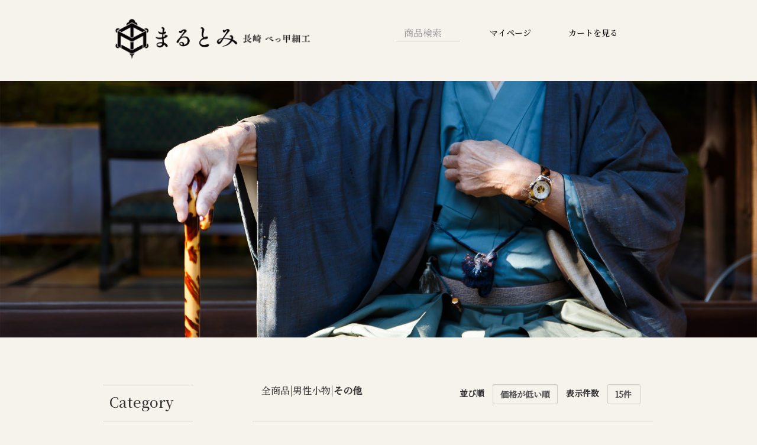

--- FILE ---
content_type: text/html; charset=UTF-8
request_url: https://www.marutomi.jpn.com/marutomi2/products/list?category_id=149
body_size: 7770
content:
<!doctype html>
<html lang="ja">
<head>
<meta charset="utf-8">
<meta http-equiv="X-UA-Compatible" content="IE=edge">
<meta name="format-detection" content="telephone=no">
<meta name="author" content="べっ甲細工の店 長崎「まるとみ」 -MARUTOMI BEKKO-" />
<meta name="description" content="べっ甲の製造から販売まで行っています。長崎の職人が作る本物のべっ甲の美しさをご覧ください。べっ甲細工の店 長崎「まるとみ」" />
<meta name="keywords" content="&quot;べっ甲,べっこう,鼈甲,べっ甲印鑑,べっ甲製品,長崎,nagasaki,貿易業,珊瑚製品,真珠製品,貴金属製品の卸,小売業" />
<!--<div class="box" ontouchstart=""></div>-->
<title>長崎 べっ甲細工 まるとみ / その他</title>
<meta name="viewport" content="width=device-width, initial-scale=1">
<link rel="icon" href="/marutomi2/html/template/marutomi/img/common/favicon.ico">
<link rel="stylesheet" href="/marutomi2/html/template/marutomi/css/style.css?v=3.0.17">
<link rel="stylesheet" href="/marutomi2/html/template/marutomi/css/slick.css?v=3.0.17">
<link rel="stylesheet" href="/marutomi2/html/template/marutomi/css/default.css?v=3.0.17">
<link rel="stylesheet" href="/marutomi2/html/template/marutomi/css/bootstrap3.css">
<link rel="stylesheet" href="/marutomi2/html/template/marutomi/css/drawer.css">
<link rel="stylesheet" href="/marutomi2/html/template/marutomi/css/marutomi.css">
<link href="https://fonts.googleapis.com/css?family=Noto+Serif+JP:500" rel="stylesheet">
<!-- Global site tag (gtag.js) - Google Analytics -->
<script async src="https://www.googletagmanager.com/gtag/js?id=G-97YEMDW1CH"></script>
<script>
  window.dataLayer = window.dataLayer || [];
  function gtag(){dataLayer.push(arguments);}
  gtag('js', new Date());

  gtag('config', 'G-97YEMDW1CH');
</script>
<!-- for original theme CSS -->
<script src="https://ajax.googleapis.com/ajax/libs/jquery/1.11.3/jquery.min.js"></script>
<script>window.jQuery || document.write('<script src="/marutomi2/html/template/marutomi/js/vendor/jquery-1.11.3.min.js?v=3.0.17"><\/script>')</script>
            <!-- ▼商品検索 -->
                        <div class="drawer_block header_bottom_area mincho " >
		<div id="search" class="search w-size" style="margin: auto;">
			<div class="row center-block pc" style="padding-top:30px">
				<div class="col-sm-5 text-center pc">
					<a href="https://www.marutomi.jpn.com/marutomi2/" style="color: #fff;">
					<img src="/marutomi2/html/template/marutomi/img/images/marutomi1.png" style="max-width: 338px;"></a>
				</div>
				<div class="col-xs-7">
					<form method="get" id="searchform" action="/marutomi2/products/list">
						<div class="search_inner">
							<div class="row">
							<!--	<div class="col-xs-3" style="margin-top:10px">-->
							<!--		<select id="category_id" name="category_id" class="form-control"><option value="">全ての商品</option><option value="144">新着商品</option><option value="107">アクセサリー</option><option value="153">　ブレスレッド</option><option value="113">　ブローチ</option><option value="112">　ペンダント</option><option value="111">　ネックレス</option><option value="110">　ピアス</option><option value="109">　イヤリング</option><option value="108">　リング</option><option value="158">　ベルト</option><option value="115">和装小物</option><option value="138">　お扇子</option><option value="143">　根付</option><option value="142">　帯止め</option><option value="141">　髪止め</option><option value="140">　櫛</option><option value="139">　中刺</option><option value="159">　袴ヘラ</option><option value="116">めがね</option><option value="135">　めがね</option><option value="137">　めがねチェーン</option><option value="136">　めがねホルダー</option><option value="117">お茶道具</option><option value="155">　香合</option><option value="134">　お棗</option><option value="133">　お茶柄杓</option><option value="132">　お茶匙</option><option value="156">　お菓子切り</option><option value="131">　お茶合</option><option value="130">　お懐紙入れ</option><option value="148">　その他</option><option value="118">日用品</option><option value="125">　ナプキンクップ</option><option value="129">　カトラリー</option><option value="128">　ステーショナリー</option><option value="154">　腕時計</option><option value="127">　くつべら</option><option value="157">　耳かき</option><option value="126">　印鑑</option><option value="119">男性小物</option><option value="121">　ステッキ</option><option value="124">　タイ関連</option><option value="123">　ボタン</option><option value="150">　ループタイ</option><option value="149" selected="selected">　その他</option><option value="120">置物・大物・剥製</option><option value="145">　置物・大物</option><option value="152">　剥製</option><option value="151">　福槌</option><option value="146">　珊瑚</option><option value="147">　その他</option></select> col-sm-offset-4-->
							<!--	</div>-->
								<div class="col-xs-offset-2 col-xs-3">
									<div class="input_search clearfix" >
										<input type="search" id="name" name="name" maxlength="50" placeholder="商品検索" onchange="submit(this.form)" class="form-control" />
									</div>
								</div>

								<div class="col-xs-3">
									<div style="height: 50px;line-height:50px" class="text-center" >
										<a href="https://www.marutomi.jpn.com/marutomi2/mypage/login" style="color: #000;">マイページ</a>
									</div>
								</div>
								<div class="col-xs-3">
									<div style="height: 50px;line-height:50px" class="text-center" >
										<a href="https://www.marutomi.jpn.com/marutomi2/cart" style="color: #000;">カートを見る</a>
									</div>
								</div>
							</div>
						</div>
					</form>
				</div>
			</div>
			<div class="row center-block sp" style="padding:0px">
				<div class="col-xs-3 text-left sp" style="margin: 2px 0 0 0;padding-left:0px">
				<!--	<a href="https://www.marutomi.jpn.com/marutomi2/cart" style="color: #fff;">
					<img src="/marutomi2/html/template/marutomi/img/images/sp_logo_10.png" style="padding-top:12px;max-width :36px;max-height : 40px;"></a>-->
				</div>
				<div class="col-xs-6 text-center sp">
					<a href="https://www.marutomi.jpn.com/marutomi2/" style="color: #fff;">
					<img src="/marutomi2/html/template/marutomi/img/images/sp_logo_06.png" style="max-width :200px;max-height : 72px;"></a>
				</div>
				<div class="col-xs-3">
				</div>	

			</div>

		</div>
</div>
                <!-- ▲商品検索 -->

    </head>
<body id="page_product_list" class="product_page mincho" ontouchend="">
<div id="wrapper"><!--nn -->
							<!--		<header id="header"> -->
		<header id="contents">
<!--			<div class="container-fluid inner">-->
			<div class="theme_side_left">
																				    <!-- ▼ギャラリー -->
            <div class="pc col-12" style="padding: 20px 0px 60px 0px;">
									<img src="/marutomi2/html/template/marutomi/img/top/pc_shouhin-7.jpg" >
		</div>
<div class="sp col-12" style="padding: 00px 0px 00px 0px;">

									<img src="/marutomi2/html/template/marutomi/img/top/sp_shouhin-7.jpg" >
			<div>
    <p><h3 style="width:100%;text-align:center;">男性小物</h3></p>
	</div>
</div>

        <!-- ▲ギャラリー -->

																		<!--<p id="btn_menu"><a class="nav-trigger" href="#nav">Menu<span></span></a></p> スマホ消し-->
			</div>
		</header>
								
<!-- ▼サイドメニュー-->
		<!--<div class="pc entry-content"> -->
			<div class="entry-content sp">
				<div class="drawer2 drawer--right">
				<header role="banner">
										<button type="button" class="drawer-toggle drawer-hamburger drawer-hamburger-sp-button">
						<span class="sr-only">toggle navigation</span>
						<span class="drawer-hamburger-icon"></span>
										<!--	<p class="pc menu-text" style="padding-top: 24px;color:#fff;font-size:18px">menu</p>-->
									<!--			<p class="sp menu-text" style="padding-top: 14px;color:#000;font-size:17px" menu="e">menu</p>-->
										</button>
					<nav class="drawer-nav" role="navigation">
						<ul class="drawer-menu mincho" style="line-height:24px;">
							<li>
								<a href="https://www.marutomi.jpn.com/marutomi2/mypage/login" style="color: #fff;">ログイン</a>
								<!--<a href="https://www.marutomi.jpn.com/marutomi2/mypage/login" style="color: #fff;">ログイン/マイページ</a>-->
							</li>
						<!--							<li><a href="https://www.marutomi.jpn.com/marutomi2/mypage/favorite" style="color: #fff;">
								<svg class="cb cb-heart-circle"><use xlink:href="#cb-heart-circle"></use></svg>お気に入り</a></li>
						-->
							<li><a href="https://www.marutomi.jpn.com/marutomi2/cart" style="color: #fff;">カートを見る</a></li>
							<li><a href="#" style="color: #fff;">―</a></li>
							<li><a href="https://www.marutomi.jpn.com/marutomi2/products/list" style="color: #fff;">商品一覧</a></li>
<							<li><a href="#" style="color: #fff;">―</a></li>
							<!--<li><a href="https://www.marutomi.jpn.com/marutomi2/entry" style="color: #fff;">新規会員登録</a><li>-->
							<li><a href="https://www.marutomi.jpn.com/marutomi2/help/about" style="color: #fff;">会社概要</a></li>
							<li><a href="https://www.marutomi.jpn.com/marutomi2/contact" style="color: #fff;">お問い合わせ</a></li>
							<li><a href="https://www.marutomi.jpn.com/marutomi2/help/tradelaw" style="color: #fff;">特定商取引に関する表記</a></li>
							<li><a href="https://www.marutomi.jpn.com/marutomi2/help/privacy" style="color: #fff;">プライバシーポリシー</a></li>
							<li><a href="https://www.marutomi.jpn.com/marutomi2/user_data/access" style="color: #fff;">アクセス</a></li>
							<li class=" "><a href="/marutomi2/html/template/marutomi../../../user_data/fax.php" style="color: #fff;">ＦＡＸ注文用紙ダウンロード</a></li>
						</ul>
						<div  class="drawer-fb">
							<a href="https://www.facebook.com/%E3%81%B9%E3%81%A3%E7%94%B2%E7%B4%B0%E5%B7%A5%E3%81%AE%E5%BA%97-%E3%81%BE%E3%82%8B%E3%81%A8%E3%81%BF-1509308632696693/?fref=ts" target="_blank" style="color: #fff;">
							<img src="/marutomi2/html/template/marutomi/img/images/facebook.jpg" style="width :12px;height :21px;"> facebook</a>			
						</div>
						<div class="drawer-ig">
							<a href="https://www.instagram.com/marutomi_jpn_com/" target="_blank" style="color: #fff;">
							<img src="/marutomi2/html/template/marutomi/img/images/insta.jpg" style="width :18px;height :21px;"> instagram</a>
						</div>
					</nav>
				</header>
		</div>
	</div>
	<!-- ▲サイドメニュ-　-->
		<div id="contents" class="theme_side_left">
			<!---▼ギャリーがここに入る-->
<!--			<div id="contents_top" class="pc">-->
			<div id="contents_top">
																								    <!-- ▼カテゴリー3 -->
                        <nav id="category3" class="drawer_block sp">
<!-- 携帯とパソコンで別の実行環境 サイドスクロールメニュー -->
	<div id="nav" style="width:90%;padding: 0.5em 0 0 0;border-bottom: 1px solid #ccc;border-top: 1px solid #ccc;margin: auto;">
		<label style="width:100%;text-align:center" for="Panel12"><h4>カテゴリーから選ぶ</h4></label>
		<input type="checkbox" id="Panel12" class="on-off" />
<!--		<a href="#" style="text-align:center"><h4>カテゴリーから選ぶ</h4></a> -->
		<ul class="sp category3-nav mincho">
											<li>
				<a href="https://www.marutomi.jpn.com/marutomi2/products/list?category_id=144">
						新着商品
				</a>
		</li>
	
											<li>
			<a href="#">アクセサリー</a>
			<ul>
															<li>
				<a href="https://www.marutomi.jpn.com/marutomi2/products/list?category_id=153">
						ブレスレッド
				</a>
		</li>
	
															<li>
				<a href="https://www.marutomi.jpn.com/marutomi2/products/list?category_id=113">
						ブローチ
				</a>
		</li>
	
															<li>
				<a href="https://www.marutomi.jpn.com/marutomi2/products/list?category_id=112">
						ペンダント
				</a>
		</li>
	
															<li>
				<a href="https://www.marutomi.jpn.com/marutomi2/products/list?category_id=111">
						ネックレス
				</a>
		</li>
	
															<li>
				<a href="https://www.marutomi.jpn.com/marutomi2/products/list?category_id=110">
						ピアス
				</a>
		</li>
	
															<li>
				<a href="https://www.marutomi.jpn.com/marutomi2/products/list?category_id=109">
						イヤリング
				</a>
		</li>
	
															<li>
				<a href="https://www.marutomi.jpn.com/marutomi2/products/list?category_id=108">
						リング
				</a>
		</li>
	
															<li>
				<a href="https://www.marutomi.jpn.com/marutomi2/products/list?category_id=158">
						ベルト
				</a>
		</li>
	
							</ul>
		</li>
		
											<li>
			<a href="#">和装小物</a>
			<ul>
															<li>
				<a href="https://www.marutomi.jpn.com/marutomi2/products/list?category_id=138">
						お扇子
				</a>
		</li>
	
															<li>
				<a href="https://www.marutomi.jpn.com/marutomi2/products/list?category_id=143">
						根付
				</a>
		</li>
	
															<li>
				<a href="https://www.marutomi.jpn.com/marutomi2/products/list?category_id=142">
						帯止め
				</a>
		</li>
	
															<li>
				<a href="https://www.marutomi.jpn.com/marutomi2/products/list?category_id=141">
						髪止め
				</a>
		</li>
	
															<li>
				<a href="https://www.marutomi.jpn.com/marutomi2/products/list?category_id=140">
						櫛
				</a>
		</li>
	
															<li>
				<a href="https://www.marutomi.jpn.com/marutomi2/products/list?category_id=139">
						中刺
				</a>
		</li>
	
															<li>
				<a href="https://www.marutomi.jpn.com/marutomi2/products/list?category_id=159">
						袴ヘラ
				</a>
		</li>
	
							</ul>
		</li>
		
											<li>
			<a href="#">めがね</a>
			<ul>
															<li>
				<a href="https://www.marutomi.jpn.com/marutomi2/products/list?category_id=135">
						めがね
				</a>
		</li>
	
															<li>
				<a href="https://www.marutomi.jpn.com/marutomi2/products/list?category_id=137">
						めがねチェーン
				</a>
		</li>
	
															<li>
				<a href="https://www.marutomi.jpn.com/marutomi2/products/list?category_id=136">
						めがねホルダー
				</a>
		</li>
	
							</ul>
		</li>
		
											<li>
			<a href="#">お茶道具</a>
			<ul>
															<li>
				<a href="https://www.marutomi.jpn.com/marutomi2/products/list?category_id=155">
						香合
				</a>
		</li>
	
															<li>
				<a href="https://www.marutomi.jpn.com/marutomi2/products/list?category_id=134">
						お棗
				</a>
		</li>
	
															<li>
				<a href="https://www.marutomi.jpn.com/marutomi2/products/list?category_id=133">
						お茶柄杓
				</a>
		</li>
	
															<li>
				<a href="https://www.marutomi.jpn.com/marutomi2/products/list?category_id=132">
						お茶匙
				</a>
		</li>
	
															<li>
				<a href="https://www.marutomi.jpn.com/marutomi2/products/list?category_id=156">
						お菓子切り
				</a>
		</li>
	
															<li>
				<a href="https://www.marutomi.jpn.com/marutomi2/products/list?category_id=131">
						お茶合
				</a>
		</li>
	
															<li>
				<a href="https://www.marutomi.jpn.com/marutomi2/products/list?category_id=130">
						お懐紙入れ
				</a>
		</li>
	
															<li>
				<a href="https://www.marutomi.jpn.com/marutomi2/products/list?category_id=148">
						その他
				</a>
		</li>
	
							</ul>
		</li>
		
											<li>
			<a href="#">日用品</a>
			<ul>
															<li>
				<a href="https://www.marutomi.jpn.com/marutomi2/products/list?category_id=125">
						ナプキンクップ
				</a>
		</li>
	
															<li>
				<a href="https://www.marutomi.jpn.com/marutomi2/products/list?category_id=129">
						カトラリー
				</a>
		</li>
	
															<li>
				<a href="https://www.marutomi.jpn.com/marutomi2/products/list?category_id=128">
						ステーショナリー
				</a>
		</li>
	
															<li>
				<a href="https://www.marutomi.jpn.com/marutomi2/products/list?category_id=154">
						腕時計
				</a>
		</li>
	
															<li>
				<a href="https://www.marutomi.jpn.com/marutomi2/products/list?category_id=127">
						くつべら
				</a>
		</li>
	
															<li>
				<a href="https://www.marutomi.jpn.com/marutomi2/products/list?category_id=157">
						耳かき
				</a>
		</li>
	
															<li>
				<a href="https://www.marutomi.jpn.com/marutomi2/products/list?category_id=126">
						印鑑
				</a>
		</li>
	
							</ul>
		</li>
		
											<li>
			<a href="#">男性小物</a>
			<ul>
															<li>
				<a href="https://www.marutomi.jpn.com/marutomi2/products/list?category_id=121">
						ステッキ
				</a>
		</li>
	
															<li>
				<a href="https://www.marutomi.jpn.com/marutomi2/products/list?category_id=124">
						タイ関連
				</a>
		</li>
	
															<li>
				<a href="https://www.marutomi.jpn.com/marutomi2/products/list?category_id=123">
						ボタン
				</a>
		</li>
	
															<li>
				<a href="https://www.marutomi.jpn.com/marutomi2/products/list?category_id=150">
						ループタイ
				</a>
		</li>
	
															<li>
				<a href="https://www.marutomi.jpn.com/marutomi2/products/list?category_id=149">
						その他
				</a>
		</li>
	
							</ul>
		</li>
		
											<li>
			<a href="#">置物・大物・剥製</a>
			<ul>
															<li>
				<a href="https://www.marutomi.jpn.com/marutomi2/products/list?category_id=145">
						置物・大物
				</a>
		</li>
	
															<li>
				<a href="https://www.marutomi.jpn.com/marutomi2/products/list?category_id=152">
						剥製
				</a>
		</li>
	
															<li>
				<a href="https://www.marutomi.jpn.com/marutomi2/products/list?category_id=151">
						福槌
				</a>
		</li>
	
															<li>
				<a href="https://www.marutomi.jpn.com/marutomi2/products/list?category_id=146">
						珊瑚
				</a>
		</li>
	
															<li>
				<a href="https://www.marutomi.jpn.com/marutomi2/products/list?category_id=147">
						その他
				</a>
		</li>
	
							</ul>
		</li>
		
					</ul>
	</div>
</nav>
                <!-- ▲カテゴリー3 -->

																				</div>
			<!---▲ギャリーがここに入る-->
				<div class="container-fluid inner w-size">
		<!--		<div class="container-fluid inner" style="padding-left: 0px;padding-right: 0px;">-->
															<div id="side_left" class="side">
																		    <!-- ▼カテゴリー2 -->
                        
<nav id="category" class="drawer_block pc">
<div id="nav2">
		<div style="padding-bottom: 0.7em;border-bottom: 1px  solid #ccc;border-top: 1px solid #ccc;">
			<h3 class="mincho text-left" style="margin: 15px 0px 10px 10px;">Category</h3>
		</div>
		<ul class="category2-nav mincho">
		<hr 2>
								<!-- PC -->
		<li>
				<a href="https://www.marutomi.jpn.com/marutomi2/products/list?category_id=144" ontouchstart="">新着商品
				</a>
					</li>


								<!-- PC -->
		<li>
				<a href="https://www.marutomi.jpn.com/marutomi2/products/list?category_id=107" ontouchstart="">アクセサリー
				</a>
										<ul>
																		<!-- PC -->
		<li>
				<a href="https://www.marutomi.jpn.com/marutomi2/products/list?category_id=153" ontouchstart="">ブレスレッド
				</a>
					</li>


																		<!-- PC -->
		<li>
				<a href="https://www.marutomi.jpn.com/marutomi2/products/list?category_id=113" ontouchstart="">ブローチ
				</a>
					</li>


																		<!-- PC -->
		<li>
				<a href="https://www.marutomi.jpn.com/marutomi2/products/list?category_id=112" ontouchstart="">ペンダント
				</a>
					</li>


																		<!-- PC -->
		<li>
				<a href="https://www.marutomi.jpn.com/marutomi2/products/list?category_id=111" ontouchstart="">ネックレス
				</a>
					</li>


																		<!-- PC -->
		<li>
				<a href="https://www.marutomi.jpn.com/marutomi2/products/list?category_id=110" ontouchstart="">ピアス
				</a>
					</li>


																		<!-- PC -->
		<li>
				<a href="https://www.marutomi.jpn.com/marutomi2/products/list?category_id=109" ontouchstart="">イヤリング
				</a>
					</li>


																		<!-- PC -->
		<li>
				<a href="https://www.marutomi.jpn.com/marutomi2/products/list?category_id=108" ontouchstart="">リング
				</a>
					</li>


																		<!-- PC -->
		<li>
				<a href="https://www.marutomi.jpn.com/marutomi2/products/list?category_id=158" ontouchstart="">ベルト
				</a>
					</li>


												</ul>
					</li>


								<!-- PC -->
		<li>
				<a href="https://www.marutomi.jpn.com/marutomi2/products/list?category_id=115" ontouchstart="">和装小物
				</a>
										<ul>
																		<!-- PC -->
		<li>
				<a href="https://www.marutomi.jpn.com/marutomi2/products/list?category_id=138" ontouchstart="">お扇子
				</a>
					</li>


																		<!-- PC -->
		<li>
				<a href="https://www.marutomi.jpn.com/marutomi2/products/list?category_id=143" ontouchstart="">根付
				</a>
					</li>


																		<!-- PC -->
		<li>
				<a href="https://www.marutomi.jpn.com/marutomi2/products/list?category_id=142" ontouchstart="">帯止め
				</a>
					</li>


																		<!-- PC -->
		<li>
				<a href="https://www.marutomi.jpn.com/marutomi2/products/list?category_id=141" ontouchstart="">髪止め
				</a>
					</li>


																		<!-- PC -->
		<li>
				<a href="https://www.marutomi.jpn.com/marutomi2/products/list?category_id=140" ontouchstart="">櫛
				</a>
					</li>


																		<!-- PC -->
		<li>
				<a href="https://www.marutomi.jpn.com/marutomi2/products/list?category_id=139" ontouchstart="">中刺
				</a>
					</li>


																		<!-- PC -->
		<li>
				<a href="https://www.marutomi.jpn.com/marutomi2/products/list?category_id=159" ontouchstart="">袴ヘラ
				</a>
					</li>


												</ul>
					</li>


								<!-- PC -->
		<li>
				<a href="https://www.marutomi.jpn.com/marutomi2/products/list?category_id=116" ontouchstart="">めがね
				</a>
										<ul>
																		<!-- PC -->
		<li>
				<a href="https://www.marutomi.jpn.com/marutomi2/products/list?category_id=135" ontouchstart="">めがね
				</a>
					</li>


																		<!-- PC -->
		<li>
				<a href="https://www.marutomi.jpn.com/marutomi2/products/list?category_id=137" ontouchstart="">めがねチェーン
				</a>
					</li>


																		<!-- PC -->
		<li>
				<a href="https://www.marutomi.jpn.com/marutomi2/products/list?category_id=136" ontouchstart="">めがねホルダー
				</a>
					</li>


												</ul>
					</li>


								<!-- PC -->
		<li>
				<a href="https://www.marutomi.jpn.com/marutomi2/products/list?category_id=117" ontouchstart="">お茶道具
				</a>
										<ul>
																		<!-- PC -->
		<li>
				<a href="https://www.marutomi.jpn.com/marutomi2/products/list?category_id=155" ontouchstart="">香合
				</a>
					</li>


																		<!-- PC -->
		<li>
				<a href="https://www.marutomi.jpn.com/marutomi2/products/list?category_id=134" ontouchstart="">お棗
				</a>
					</li>


																		<!-- PC -->
		<li>
				<a href="https://www.marutomi.jpn.com/marutomi2/products/list?category_id=133" ontouchstart="">お茶柄杓
				</a>
					</li>


																		<!-- PC -->
		<li>
				<a href="https://www.marutomi.jpn.com/marutomi2/products/list?category_id=132" ontouchstart="">お茶匙
				</a>
					</li>


																		<!-- PC -->
		<li>
				<a href="https://www.marutomi.jpn.com/marutomi2/products/list?category_id=156" ontouchstart="">お菓子切り
				</a>
					</li>


																		<!-- PC -->
		<li>
				<a href="https://www.marutomi.jpn.com/marutomi2/products/list?category_id=131" ontouchstart="">お茶合
				</a>
					</li>


																		<!-- PC -->
		<li>
				<a href="https://www.marutomi.jpn.com/marutomi2/products/list?category_id=130" ontouchstart="">お懐紙入れ
				</a>
					</li>


																		<!-- PC -->
		<li>
				<a href="https://www.marutomi.jpn.com/marutomi2/products/list?category_id=148" ontouchstart="">その他
				</a>
					</li>


												</ul>
					</li>


								<!-- PC -->
		<li>
				<a href="https://www.marutomi.jpn.com/marutomi2/products/list?category_id=118" ontouchstart="">日用品
				</a>
										<ul>
																		<!-- PC -->
		<li>
				<a href="https://www.marutomi.jpn.com/marutomi2/products/list?category_id=125" ontouchstart="">ナプキンクップ
				</a>
					</li>


																		<!-- PC -->
		<li>
				<a href="https://www.marutomi.jpn.com/marutomi2/products/list?category_id=129" ontouchstart="">カトラリー
				</a>
					</li>


																		<!-- PC -->
		<li>
				<a href="https://www.marutomi.jpn.com/marutomi2/products/list?category_id=128" ontouchstart="">ステーショナリー
				</a>
					</li>


																		<!-- PC -->
		<li>
				<a href="https://www.marutomi.jpn.com/marutomi2/products/list?category_id=154" ontouchstart="">腕時計
				</a>
					</li>


																		<!-- PC -->
		<li>
				<a href="https://www.marutomi.jpn.com/marutomi2/products/list?category_id=127" ontouchstart="">くつべら
				</a>
					</li>


																		<!-- PC -->
		<li>
				<a href="https://www.marutomi.jpn.com/marutomi2/products/list?category_id=157" ontouchstart="">耳かき
				</a>
					</li>


																		<!-- PC -->
		<li>
				<a href="https://www.marutomi.jpn.com/marutomi2/products/list?category_id=126" ontouchstart="">印鑑
				</a>
					</li>


												</ul>
					</li>


								<!-- PC -->
		<li>
				<a href="https://www.marutomi.jpn.com/marutomi2/products/list?category_id=119" ontouchstart="">男性小物
				</a>
										<ul>
																		<!-- PC -->
		<li>
				<a href="https://www.marutomi.jpn.com/marutomi2/products/list?category_id=121" ontouchstart="">ステッキ
				</a>
					</li>


																		<!-- PC -->
		<li>
				<a href="https://www.marutomi.jpn.com/marutomi2/products/list?category_id=124" ontouchstart="">タイ関連
				</a>
					</li>


																		<!-- PC -->
		<li>
				<a href="https://www.marutomi.jpn.com/marutomi2/products/list?category_id=123" ontouchstart="">ボタン
				</a>
					</li>


																		<!-- PC -->
		<li>
				<a href="https://www.marutomi.jpn.com/marutomi2/products/list?category_id=150" ontouchstart="">ループタイ
				</a>
					</li>


																		<!-- PC -->
		<li>
				<a href="https://www.marutomi.jpn.com/marutomi2/products/list?category_id=149" ontouchstart="">その他
				</a>
					</li>


												</ul>
					</li>


								<!-- PC -->
		<li>
				<a href="https://www.marutomi.jpn.com/marutomi2/products/list?category_id=120" ontouchstart="">置物・大物・剥製
				</a>
										<ul>
																		<!-- PC -->
		<li>
				<a href="https://www.marutomi.jpn.com/marutomi2/products/list?category_id=145" ontouchstart="">置物・大物
				</a>
					</li>


																		<!-- PC -->
		<li>
				<a href="https://www.marutomi.jpn.com/marutomi2/products/list?category_id=152" ontouchstart="">剥製
				</a>
					</li>


																		<!-- PC -->
		<li>
				<a href="https://www.marutomi.jpn.com/marutomi2/products/list?category_id=151" ontouchstart="">福槌
				</a>
					</li>


																		<!-- PC -->
		<li>
				<a href="https://www.marutomi.jpn.com/marutomi2/products/list?category_id=146" ontouchstart="">珊瑚
				</a>
					</li>


																		<!-- PC -->
		<li>
				<a href="https://www.marutomi.jpn.com/marutomi2/products/list?category_id=147" ontouchstart="">その他
				</a>
					</li>


												</ul>
					</li>


				</ul> <!-- category-nav -->
</div>
</nav>
                <!-- ▲カテゴリー2 -->

														</div>
										
					<div id="main">
																					
							<div id="main_middle">
													<form name="form1" id="form1" method="get" action="?">
				<input type="hidden" id="mode" name="mode" />                                                                                                                                                                                                                                                                                                                                                                                                                                                                                                                                                                                                                                                                                                                                                                                                                                                                                                                                                            <input type="hidden" value="149" id="category_id" name="category_id" />
                                                                                                                                                                    <input type="hidden" id="name" name="name" maxlength="50" /><input type="hidden" id="pageno" name="pageno" />                                            <input type="hidden" value="15" id="disp_number" name="disp_number" />
                                                                                                                                <input type="hidden" value="1" id="orderby" name="orderby" />
                                                                                    
		</form>
		<!-- ▼topicpath▼ -->
		<div id="topicpath" class="row">
				<ol id="list_header_menu">
						<div class="pc col-sm-6">
						<li><a href="https://www.marutomi.jpn.com/marutomi2/products/list">全商品</a></li>
																								<li><a href="https://www.marutomi.jpn.com/marutomi2/products/list?category_id=119">男性小物</a></li>
																		<li><a href="https://www.marutomi.jpn.com/marutomi2/products/list?category_id=149">その他</a></li>
														
											</div>

					<!--<p id="result_info_box__item_count" class="intro col-sm-3" ><strong><span id="productscount">4</span>件</strong>の商品がみつかりました。</p>-->
	
					<div id="result_info_box__menu_box" class="col-sm-6 no-padding form-inline">
						<ul id="result_info_box__menu" class="pagenumberarea clearfix">
								<label>並び順</label>
								<label class="form-inline" id="result_info_box__order_menu">
									<select id="" name="orderby" onchange="javascript:fnChangeOrderBy(this.value);" class="form-control"><option value="1">価格が低い順</option><option value="3">価格が高い順</option><option value="2">新着順</option></select> 
								</label>
								<label>表示件数</label>
								<label id="result_info_box__disp_menu">
									<select id="" name="disp_number" onchange="javascript:fnChangeDispNumber(this.value);" class="form-control"><option value="15">15件</option><option value="30">30件</option><option value="50">50件</option></select>
								</label>
						</ul>
					</div>
				</ol>
		</div>
		<!-- ▲topicpath▲ -->
		<div id="result_info_box" class="row">
				<form name="page_navi_top" id="page_navi_top" action="?">
						<!--								<p id="result_info_box__item_count" class="intro col-sm-6"><strong><span id="productscount">4</span>件</strong>の商品がみつかりました。
								</p>-->


								
																		</form>
		</div>

		<!-- ▼item_list▼ -->
		<div id="item_list">
				<div class="row no-padding">
														<div id="result_list_box--858" class="col-sm-4 col-xs-6">
										<div id="result_list__item--858" class="product_item">
												<a href="https://www.marutomi.jpn.com/marutomi2/products/detail/858">
														<div id="result_list__image--858" class="item_photo">
																<img src="/marutomi2/html/upload/save_image/1215215319_694004bfb1fbb.jpg">
														</div>
														<dl id="result_list__detail--858" style="text-align: center;">
																<dt id="result_list__name--858" class="item_name">MK5</dt>
																<dt id="result_list__name--858" class="item_name">本べっ甲　クシ</dt>

														 <!-- 																			<dd id="result_list__description_list--858" class="item_comment">2.3cm×18.5cm×0.6cm携帯する小物は、長く愛用できるオシャレなものがいいですよね。この櫛は、長崎の名産品である、ぺっ甲細工です。細く均等のとれた櫛の部分と、天然原料ならではのツヤが、古くから愛されてきた所以です。貴重な原料と職人の技が仕上げたシンプルだけど、上品な櫛です.男性へのプレゼントに最適です。材料により価格が変動します。ご予算をお知らせください。</dd>
				
																-->
																																																							  																								<dd id="result_list__price02_inc_tax--858" class="item_price">
																						¥ 49,500
					 																	</dd>
					 																																																																		</dl>
												</a>
										</div>
								</div>
														<div id="result_list_box--857" class="col-sm-4 col-xs-6">
										<div id="result_list__item--857" class="product_item">
												<a href="https://www.marutomi.jpn.com/marutomi2/products/detail/857">
														<div id="result_list__image--857" class="item_photo">
																<img src="/marutomi2/html/upload/save_image/1215215046_69400426b46f4.jpg">
														</div>
														<dl id="result_list__detail--857" style="text-align: center;">
																<dt id="result_list__name--857" class="item_name">MK4</dt>
																<dt id="result_list__name--857" class="item_name">本べっ甲　クシ</dt>

														 <!-- 																			<dd id="result_list__description_list--857" class="item_comment">2.3cm×18.5cm×0.6cm携帯する小物は、長く愛用できるオシャレなものがいいですよね。この櫛は、長崎の名産品である、ぺっ甲細工です。細く均等のとれた櫛の部分と、天然原料ならではのツヤが、古くから愛されてきた所以です。貴重な原料と職人の技が仕上げたシンプルだけど、上品な櫛です.男性へのプレゼントに最適です。材料により価格が変動します。ご予算をお知らせください。</dd>
				
																-->
																																																							  																								<dd id="result_list__price02_inc_tax--857" class="item_price">
																						¥ 49,500
					 																	</dd>
					 																																																																		</dl>
												</a>
										</div>
								</div>
														<div id="result_list_box--65" class="col-sm-4 col-xs-6">
										<div id="result_list__item--65" class="product_item">
												<a href="https://www.marutomi.jpn.com/marutomi2/products/detail/65">
														<div id="result_list__image--65" class="item_photo">
																<img src="/marutomi2/html/upload/save_image/0720223220_5d3317e468d1b.jpg">
														</div>
														<dl id="result_list__detail--65" style="text-align: center;">
																<dt id="result_list__name--65" class="item_name">MK3</dt>
																<dt id="result_list__name--65" class="item_name">折クシ</dt>

														 <!-- 																			<dd id="result_list__description_list--65" class="item_comment">2.3cm×18.5cm×0.6cm携帯する小物は、長く愛用できるオシャレなものがいいですよね。この櫛は、長崎の名産品である、ぺっ甲細工です。細く均等のとれた櫛の部分と、天然原料ならではのツヤが、古くから愛されてきた所以です。貴重な原料と職人の技が仕上げたシンプルだけど、上品な櫛です.男性へのプレゼントに最適です。材料により価格が変動します。ご予算をお知らせください。</dd>
				
																-->
																																																							  																								ただ今品切れ中です。
																																																																							</dl>
												</a>
										</div>
								</div>
														<div id="result_list_box--66" class="col-sm-4 col-xs-6">
										<div id="result_list__item--66" class="product_item">
												<a href="https://www.marutomi.jpn.com/marutomi2/products/detail/66">
														<div id="result_list__image--66" class="item_photo">
																<img src="/marutomi2/html/upload/save_image/0720001213_5d31ddcd3e598.jpg">
														</div>
														<dl id="result_list__detail--66" style="text-align: center;">
																<dt id="result_list__name--66" class="item_name">MK2</dt>
																<dt id="result_list__name--66" class="item_name">男性クシ　白</dt>

														 <!-- 																			<dd id="result_list__description_list--66" class="item_comment">2.5cm×13.6cm×0.25cm</dd>
				
																-->
																																																							  																								<dd id="result_list__price02_inc_tax--66" class="item_price">
																						¥ 165,000
					 																	</dd>
					 																																																																		</dl>
												</a>
										</div>
								</div>
										</div>
		</div>
		<!-- ▲item_list▲ -->
						    
											</div>

																										</div>

															
															
			</div>

			<footer id="footer">
																												    <!-- ▼フッター -->
            
<div class="container-fluid inner" style="padding: 0px;">
	<a href="#" style="color: #fff;"><img src="/marutomi2/html/template/marutomi/img/top/arrow.jpg" class="img-responsive center-block" style="width :59px;height :63px;"></a>
	<div class="inner" style="border-top:1px solid #000;padding: 20px 0px 20px 0px;margin-top:40px">
			<div class="container center-block pc" style="padding-top: 20px;">
				<a href="https://www.marutomi.jpn.com/marutomi2/" style="color: #fff;">
				<img src="/marutomi2/html/template/marutomi/img/images/marutomi_ft.png" class="img-responsive center-block" style="width :234px;height :209px;" ></a>
			</div>			
			<div class="container center-block sp" style="padding-top: 20px;">
				<a href="https://www.marutomi.jpn.com/marutomi2/" style="color: #fff;">
				<img src="/marutomi2/html/template/marutomi/img/images/marutomi_ft.png" class="img-responsive center-block" style="width :117px;height :104px;" ></a>
			</div>			
			<div class="pc container text-center">
			    <ul>
			        <li style="margin: 0px;"><h4><a href="https://www.marutomi.jpn.com/marutomi2/help/about">会社概要</a>｜</h4></li>
			        <li style="margin: 0px;"><h4><a href="https://www.marutomi.jpn.com/marutomi2/contact">お問い合わせ</a>｜</h4></li>
			        <li style="margin: 0px;"><h4><a href="https://www.marutomi.jpn.com/marutomi2/help/tradelaw">特定商取引法に基づく表記</a>｜</h4></li>
			        <li style="margin: 0px;"><h4><a href="https://www.marutomi.jpn.com/marutomi2/help/privacy">プライバシーポリシー</a></h4></li>
			    </ul>
			</div>
			<div class="sp container text-center">
			      <p style="margin: 0px;"><h5><a href="https://www.marutomi.jpn.com/marutomi2/help/about">会社概要</a></h5></p>
			      <p style="margin: 0px;"><h5><a href="https://www.marutomi.jpn.com/marutomi2/contact">お問い合わせ</a></h5></p>
			      <p style="margin: 0px;"><h5><a href="https://www.marutomi.jpn.com/marutomi2/help/tradelaw">特定商取引法に基づく表記</a></h5></p>
			      <p style="margin: 0px;"><h5><a href="https://www.marutomi.jpn.com/marutomi2/help/privacy">プライバシーポリシー</a></h5></p>
			</div>
    	<div class="footer_logo_area">
        <p class="copyright">
            <p><h5>copyright (c)2005-2018 Marutomi All rights reserved.</h5></p>
        </p>
    </div>
  </div>
</div>


        <!-- ▲フッター -->

																				
			</footer>
		</div>
		<div id="drawer" class="drawer sp">
		<!-- 携帯商品カテゴリ defalt_frame.twg-->
<!-- i -->
		</div>
	</div>
<div class="overlay"></div>
<script src="/marutomi2/html/template/marutomi/js/vendor/bootstrap.custom.min.js?v=3.0.17"></script>
<script src="/marutomi2/html/template/marutomi/js/vendor/slick.min.js?v=3.0.17"></script>
<script src="/marutomi2/html/template/marutomi/js/function.js?v=3.0.17"></script>
<script src="/marutomi2/html/template/marutomi/js/eccube.js?v=3.0.17"></script>
<script src="/marutomi2/html/template/marutomi/js/DoubleTapToGo.js"></script>
<script src="/marutomi2/html/template/marutomi/js/bootstrap.min.js"></script>
<script src="/marutomi2/html/template/marutomi/js/drawer.js"></script>
<script src="/marutomi2/html/template/marutomi/js/iscroll.min.js"></script>
<script>
$(function () {
		$('#drawer').append($('.drawer_block').clone(true).children());
		$.ajax({
				url: '/marutomi2/html/template/marutomi/img/common/svg.html',
				type: 'GET',
				dataType: 'html',
		}).done(function(data){
				$('body').prepend(data);
		}).fail(function(data){
		});
	 $( '#nav,#nav2 li:has(ul)' ).doubleTapToGo();

});
</script>
		<script>
				// 並び順を変更
				function fnChangeOrderBy(orderby) {
						eccube.setValue('orderby', orderby);
						eccube.setValue('pageno', 1);
						eccube.submitForm();
				}

				// 表示件数を変更
				function fnChangeDispNumber(dispNumber) {
						eccube.setValue('disp_number', dispNumber);
						eccube.setValue('pageno', 1);
						eccube.submitForm();
				}
				// 商品表示BOXの高さを揃える
				$(window).load(function() {
						$('.product_item').matchHeight();
				});
		</script>
<script>
$(document).ready(function() {
	$('.drawer2').drawer();
});
</script>
</body>
</html>


--- FILE ---
content_type: text/css
request_url: https://www.marutomi.jpn.com/marutomi2/html/template/marutomi/css/style.css?v=3.0.17
body_size: 18026
content:
@charset "utf-8";

@import url("bootstrap.custom.min.css"); /* only Grid system CSS */


/* --------------------------------
	Common style
-------------------------------- */


html {
		font-size: 62.5%; /* 62.5%を指定すると「1.0 rem = 10px」 */
}

body {
		font-size: 16px;
		font-size: 1.6rem;
}
a { color: #0092C4;
		text-decoration: none;
		cursor: pointer;
}
a:hover,
a:focus,
a:active { color: #33A8D0;text-decoration: none; outline: none;}


textarea { /* for chrome fontsize bug */
		font-family: sans-serif;
}

ul, ol {
		list-style: none;
		margin: 0; padding: 0;
}
dl, dt, dd, li{
		margin: 0; padding: 0;
}
img {
		/* max-width: 100%; */
		width: 100%;
}

/* svg icon */
#svgicon {
		display: block;
		width: 0; height: 0; overflow: hidden;
}
.cb {
		display: inline-block;
		width: 1em;
		height: 1em;
		vertical-align: middle;
		fill: currentColor;
}
.cb-images {
		width: 1.125em;
}
.icon-bg {
		fill: #d4d4d5;
}
.icon-with-bg {
		fill: #fff;
}

.container-fluid {
		margin-left: auto;
		margin-right: auto;
		padding-left: 8px;
		padding-right: 8px;
}
.row {
		margin-left: -8px;
		margin-right: -8px;
		padding-bottom: 16px;
}
.col-xs-1, .col-sm-1, .col-md-1, .col-lg-1, .col-xs-2, .col-sm-2, .col-md-2, .col-lg-2, .col-xs-3, .col-sm-3, .col-md-3, .col-lg-3, .col-xs-4, .col-sm-4, .col-md-4, .col-lg-4, .col-xs-5, .col-sm-5, .col-md-5, .col-lg-5, .col-xs-6, .col-sm-6, .col-md-6, .col-lg-6, .col-xs-7, .col-sm-7, .col-md-7, .col-lg-7, .col-xs-8, .col-sm-8, .col-md-8, .col-lg-8, .col-xs-9, .col-sm-9, .col-md-9, .col-lg-9, .col-xs-10, .col-sm-10, .col-md-10, .col-lg-10, .col-xs-11, .col-sm-11, .col-md-11, .col-lg-11, .col-xs-12, .col-sm-12, .col-md-12, .col-lg-12 {
		padding-left: 8px;
		padding-right: 8px;
}


/*	table
============================ */

.table > thead > tr > th, .table > tbody > tr > th, .table > tfoot > tr > th, .table > thead > tr > td, .table > tbody > tr > td, .table > tfoot > tr > td {
		padding:8px;
		line-height:1.42857143;
		vertical-align:top;
		border-top:1px solid #ddd
}
.table-bordered {
		border:1px solid #ddd
}
.table-bordered > thead > tr > th, .table-bordered > tbody > tr > th, .table-bordered > tfoot > tr > th, .table-bordered>thead>tr > td, .table-bordered > tbody > tr > td, .table-bordered > tfoot > tr > td {
		border:1px solid #ddd
}
.table-bordered > thead > tr > th, .table-bordered > thead > tr > td {
		border-bottom-width:2px
}



/*	form
============================ */

label {
		font-weight: normal;
}
input:focus,

select:focus {
		outline: none;
		-webkit-appearance:none;		/*-- 追加--*/
		-moz-appearance:none;
		appearance:none;
}


input[type="number"] {
		text-align: right;
}
.form-group .errormsg {
		margin-top: 3px;
		font-size: 12px;
		font-size: 1.2rem;
		font-weight: bold;
}
dd.form-group .errormsg {
		margin-bottom: 0;
}

.form-control {
		border: 1px solid #C4CCCE;
		border-radius:3px !important;
		box-shadow:none;
		font-size: 16px;
		font-size: 1.6rem;
		height: 40px;
		padding: 6px 12px;
		width: auto;
		line-height: 1.5;
background-color: rgba(255,255,255,0.0)!important;
		-webkit-appearance:none;		/*-- 追加　セレクトボタンを消す--*/
		-moz-appearance:none;
		appearance:none;

}
.form-control:focus {
		border-color:#3c8dbc !important;
		box-shadow:none
}
.has-success .form-control:focus,
.has-warning .form-control:focus,
.has-error .form-control:focus {
		box-shadow:none;
		background: none;
}
.has-success .form-control { border-color: #0D8969; background: #e7f6f3; }
.has-warning .form-control { border-color: #E99133; background: #fdf7ed; }
.has-error .form-control { border-color: #CF3F34; background: #FDF1F0; }

.has-error .help-block, .has-error .control-label, .has-error .radio, .has-error .checkbox, .has-error .radio-inline, .has-error .checkbox-inline {
		color: inherit;  background: #FDF1F0;
}

.form-control::-moz-placeholder {
		color:#bbb;
		opacity:1
}
.form-control:-ms-input-placeholder {
		color:#bbb
}
.form-control::-webkit-input-placeholder {
		color:#bbb
}
.form-control:not(select) {
		-webkit-appearance:none;
		-moz-appearance:none;
		appearance:none
}

.form-group .form-control {
		width: 100%;
}
.form-inline .form-control {
		width: auto;
}

.form-group.lange input[type="text"], .form-group.lange label {
		display: inline-block;
		margin-bottom: 0;
		margin-left: 1%;
		margin-right: 1%;
		vertical-align: middle;
}
.form-group.lange input[type="text"] {
		width: 28%;
}
.input_tel input {
		display: inline-block;
		margin-bottom: 0;
		margin-left: 1px;
		margin-right: 1px;
		max-width: 5em;
		vertical-align: middle;
		width: 30%;
}
.form-group.input_tel input:first-child {
		margin-left: 0;
}
.form-group.input_name input {
		display: inline-block;
		margin-bottom: 0;
		margin-left: 2%;
		vertical-align: middle;
		width: 48%;
}
.form-group.input_name input:first-child {
		margin-left: 0;
}
.form-group.input_zip input {
		display: inline-block;
		margin-left: 1%;
		margin-right: 1%;
		max-width: 5em;
		vertical-align: middle;
		width: 30%;
}
.form-group.input_zip .question-circle {
		font-size: 11px;
		display: inline-block;
		width: 15px; height: 15px;
		line-height: 15px;
		text-align: center;
		vertical-align: middle;
		background: #525263;
		border-radius: 50%;
}
.form-group.input_zip .question-circle .cb-question {
		fill: #fff;
}


.form-group .item_price input, .form-group .item_quantity input {
		margin: 0 1%;
		text-align: right;
		width: 50%;
}

.form-inline label {
		margin: 0 10px 0 0;
}
.form-inline label:first-child + select,
.form-inline label:first-child + input {
		margin-right: 10px;
}

.form-inline .form-group {
		display: inline-block;
		margin-bottom: 0;
		vertical-align: top;
}
.checkbox-inline, .radio-inline {
		cursor: pointer;
		margin-left: 20px;
}
.checkbox-inline:first-child, .radio-inline:first-child {
		margin-left: 0;
}

span.required {
		color: #DE5D50;
		font-weight: normal !important;
		margin-left: 1em;
		font-size: 12px;
		font-size: 1.2rem;
}

/* --------------------------------
	Parts
-------------------------------- */

/* heading */

h2 {
		font-size: 16px;
		font-size: 1.6rem;
}
.page-heading {
		margin: 0 0 8px;
		font-size: 16px;
		font-size: 1.6rem;
		font-weight: bold;
		border-bottom: 1px dotted #fff;	/* ccc; */
		border-top: 1px solid #ccc;
		padding: 8px;
}

.heading01 {
		font-size: 16px;
		font-size: 1.6rem;
		font-weight: bold;
}
.heading02,
.heading03 {
		font-size: 14px;
		font-size: 1.4rem;
		font-weight: bold;
}
.heading04 {
		clear: both;
		margin-bottom: 5px;
}
.heading05 {
		font-size: 16px;
		font-size: 1.6rem;
		font-weight: bold;
}

/* btn */

.btn {
		font-size: 16px;
		font-size: 1.6rem;
		padding:10px 16px;
		font-weight: bold;
}

.btn-lg{padding:10px 16px;font-size:16px;line-height:1.3333333}
.btn-sm{padding:8px 10px;font-size:12px;line-height:1.5;font-weight: normal;}
.btn-xs{padding:5px 8px;font-size:10px;line-height:1.5;font-weight: normal;}

.btn .cb {
		margin: 0 5px;
}

/* btn_circle */

.btn_circle {
		border: 0 none;
		padding: 0; margin: 0;
		text-shadow: none;
		box-shadow: none;
		border-radius: 50%;
		color: #fff;
		background: #B8BEC4;
		cursor: pointer;
		width: 40px; height: 40px;
		line-height: 40px;
		vertical-align: middle;
}
.btn_circle .cb {
		font-size: 24px;
		font-size: 2.4rem;
		position: relative;
		top: -1px;
}
.btn_circle:hover {
		opacity: 0.8;
}

/* icon_close */

.icon_close {
		/* container for the X icon */
		position: absolute;
		height: 100%;
		width: 50px;
		top: 0;
		left: 0;
}
.icon_close::before, .icon_close::after {
		/* Force Hardware Acceleration in WebKit */
		-webkit-transform: translateZ(0);
		-moz-transform: translateZ(0);
		-ms-transform: translateZ(0);
		-o-transform: translateZ(0);
		transform: translateZ(0);
		-webkit-backface-visibility: hidden;
		backface-visibility: hidden;

		/* close icon */
		content: '';
		position: absolute;
		display: inline-block;
		height: 3px;
		width: 22px;
		top: 50%;
		margin-top: -2px;
		left: 50%;
		margin-left: -11px;
		background: #525263;
}
.icon_close::before {
		-webkit-transform: rotate(45deg);
		-moz-transform: rotate(45deg);
		-ms-transform: rotate(45deg);
		-o-transform: rotate(45deg);
		transform: rotate(45deg);
}
.icon_close::after {
		-webkit-transform: rotate(-45deg);
		-moz-transform: rotate(-45deg);
		-ms-transform: rotate(-45deg);
		-o-transform: rotate(-45deg);
		transform: rotate(-45deg);
}


/* badge */

.badge {
		display:inline-block;
		min-width:10px;
		padding:3px 7px;
		font-size:10px;
		font-size:1rem;
		font-weight:700;
		line-height:1;
		color:#fff;
		text-align:center;
		white-space:nowrap;
		vertical-align:baseline;
		background-color:#DE5D50;
		border-radius:10px
}
.btn .badge {
		position:relative;
		top:-1px
}

/* tableStyle */

div.table {
		width: 100%;
		display: table;
}
div.table .thead {
		display: none;
}
div.table .tbody {
		display: table-row-group;
}
div.table .tbody .tr {
		display: table-row;
		margin: 0;
}
div.table .tbody .tr > .td {
		display: table-cell;
		padding: 10px 8px;
		text-align: center;
		overflow-x:hidden;
}
.table .tbody .tr > .price {
		text-align: right;
}

/* dl_table */

.dl_table {
		border-top: 1px dotted #ccc;
}
.dl_table dl {
		padding: 8px 0;
		border-bottom: 1px dotted #ccc;
}
.dl_table dd .form-group {
		padding-top: 8px;
}
.dl_table dd > .form-group:first-child {
		padding-top: 0;
}
.dl_table .zip-search {
		margin-top: 8px;
}

/* pagination */

.pagination {
		width: 95%;
		margin: 16px auto;
		position: relative;
		clear: both;
}
.pagination ul {
		list-style-type: none;
		margin: 0 auto;
		padding: 1em 0;
		text-align: center;
}
.pagination ul li {
		display: inline-block;
		min-width: 29px;
		padding: 0 3px 0 2px;
		text-align: center;
		position: relative;
}

.pagination ul li a {
		color: #525263;
		display: block;
		line-height: 1.8;
		padding: 5px 1em;
		text-decoration: none;
}
.pagination ul li a:hover, .pagination ul li a:focus {
		background: #f1f1f1;
}
.pagination ul li.active a {
		background: #F3F3F3;
		text-decoration: none;
}
.pagination ul li.active a:hover, .pagination ul li.active a:focus {
		background: #F3F3F3;
}
.pagination ul li.disabled a {
		color: #9797A0;
		text-decoration: none;
}
.pagination ul li.disabled a:hover, .pagination ul li.disabled a:focus {
		color: #9797A0;
}

/* topicpath */
@media only screen and (min-width: 961px) {
	#topicpath {
			border-top: 1px solid #ccc;
			border-bottom: 1px dotted #ccc;
			padding: 0 8px;
	}
	.confirm-wid{ width:80%;margin:auto;}
	.confirm-wid2{ width:60%;margin:auto;}
}
/*------ SP ------*/
@media only screen and (max-width: 960px) {
	#topicpath {
			border-bottom: 1px dotted #ccc;
			padding: 0 8px;
	}
	.confirm-wid{ width:100%;margin:auto;}
	.confirm-wid2{ width:100%;margin:auto;}

}


#topicpath ol {
		padding-top: 1em;
		padding-bottom: 1em;
		list-style: none;
		overflow: hidden;
}
#topicpath li {
		float: left;
		color: #333;
		font-size: 12px;
		font-size: 1.2rem;
}
#topicpath li a {
		float: left;
		display: inline-block;
}

#topicpath li:after {
		content:"|";
}
#topicpath li:last-child {
		font-weight: bold;
}
#topicpath li:last-child:after {
		content:"";
}

/* message */
.message {
		text-align: center;
		padding: 16px 0;
		margin: 0;
}
p.message {
		padding: 0 0 16px;
}
.heading04 + .message {
		padding-top: 0;
		text-align: left;
}
.message .errormsg {
		padding: 8px;
		font-weight: bold;
}
.message .errormsg:first-child {
		margin-top: 0;
}
.message .errormsg:last-child {
		margin-bottom: 0;
}
.message .errormsg .cb {
		margin-right: 5px;
		font-size: 130%;
		position: relative;
		top: -1px;
}

/* pagenumberarea */

.pagenumberarea {
		text-align: center;
		margin: 0;
		padding-right: 0px;
		padding-bottom: 18px;
}
.pagenumberarea > li {
		float: none;
		display: inline-block;
		margin-left: 3px;
		width: auto;
}
.dropdown.open > a {
		background: #ededed;
}

/* flowline */

.flowline {
		position: relative;
		margin: 0;
		padding: 8px 0 16px;
		border-bottom: 1px dotted #ccc;
}
.flowline ul {
		position: relative;
		margin: 0 auto;
}
.flowline ul::before {
		content: "";
		height: 4px;
		background: #525263;
		position: absolute;
		top: 13px;
		margin: 0;
		border-radius: 2px;
		z-index:0;
}
.flowline.step3 ul::before {
		width: 66.66666666%;
		left: 16.6666666%;
}
.flowline.step4 ul::before {
		width: 75%;
		left: 12.5%;
}
.flowline ul li {
		float: left;
		position: relative;
		text-align: center;
		white-space: nowrap;
		font-size: 12px;
		font-size: 1.2rem;
		font-weight: bold;
		z-index:1;
}
.flowline.step3 ul li {
		width: 33.33333333333333%;
}
.flowline.step4 ul li {
		width: 25%;
}
.flowline li .flow_number {
		line-height: 30px;
		width: 30px; height: 30px;
		margin-bottom: 5px;
		font-size: 12px;
		font-size: 1.2rem;
		background: #525263;
		color: #fff;
		top: 0; left: 18px;
		display: inline-block;
		margin-bottom: 5px;
		text-align: center;
		vertical-align: middle;
		border-radius: 50%;
}
.flowline li.active {
		color: #5CB1B1;
}
.flowline li.active .flow_number {
		background: #5CB1B1;
}


/* item_box */

.item_box > div {
		padding: 8px;
}
.item_box .item_photo {
		max-width: 100px;
}
.item_box .icon_edit {
		position: absolute;
		top: 16px; right: 16px;
		text-align: right;
		padding: 0;
}

/* .cart .item_box */

#cart .inner {
		padding: 0 8px;
}
.cart .item_box {
		border-bottom: 1px solid #E8E8E8;
		position: relative;
}
.cart .item_box:last-child {
		border: 0 none;
}
.cart .item_box > div,
.cart .item_box > dl {
		padding: 8px 0;
}
.cart .item_box .item_photo {
		padding: 8px 8px 8px 0;
		float: left;
}
.cart .item_box .item_detail {
		padding-left: 108px;
}
.cart .item_box .icon_edit {
		height: 30px; width: 30px;
		right: 0; top: 10px;
		text-align: center;
		vertical-align: middle;
}
.cart .item_box .icon_edit button {
		display: inline-block;
		vertical-align: middle;
}
.cart .item_box .icon_close {
		width: 30px;
}
.cart .item_box .cb {
		font-size: 20px;
		font-size: 2rem;
}
.cart .item_box .item_name {
		margin-right: 35px;
		font-size: 16px;
		font-size: 1.6rem;
}
.cart .item_box .item_pattern {
		font-size: 14px;
		font-size: 1.4rem;
}
.cart .item_box .item_price {
		font-size: 16px;
		font-size: 1.6rem;
		font-weight: bold;
}
.cart .item_box .item_price .small {
		font-size: 12px;
		font-size: 1.2rem;
		font-weight: normal;
		margin-left: 10px;
}
.cart .item_box .item_quantity {
		vertical-align: middle;
		font-size: 14px;
		font-size: 1.4rem;
}
.cart .item_box .item_quantity input {
		font-size: 16px;
		font-size: 1.6rem;
		display: inline-block;
		vertical-align: middle;
		width: 100px;
		text-align :right;
}
.cart .cart_price {
		font-size: 14px;
		font-size: 1.4rem;
		padding: 8px;
		border-bottom: 1px solid #E8E8E8;
		text-align: right;
}
.cart .cart_price .price {
		font-size: 16px;
		font-size: 1.6rem;
		font-weight: bold;
}
.cart .btn_area {
		padding: 8px 0 0;
}
.cart .btn_area li {
		padding-bottom: 8px;
}
.cart .btn_area .btn {
		width: 100%;
}
.cart .btn_area .btn-sm {
	height: auto;
		font-size: 14px;
		font-size: 1.4rem;
	line-height: 1.4;
		padding: 10px 8px;
}

/* form_terms_link */

.form_terms_link {
		text-align: center;
}

/* error_box */
.error_box {
		text-align: center;
		padding: 5% 0;
}
.error_box .btn_back {
		padding: 5% 0;
}
.error_box .btn_back a {
		width: 100%;
		max-width: 320px;
}


/* --------------------------------
	Common
-------------------------------- */

.inner {
		max-width: 100%;
/* 1440px; */
/* 1150px; */
}

/****** Base Layout Setting ********/

#contents, #header, #footer, .pagetop {
		/* Force Hardware Acceleration in WebKit */
		-webkit-transform: translateZ(0);
		-moz-transform: translateZ(0);
		-ms-transform: translateZ(0);
		-o-transform: translateZ(0);
		transform: translateZ(0);
		will-change: transform;
}

#contents, #header, #footer, .pagetop {
		position: relative;
		-webkit-transition: -webkit-transform 0.3s;
		-moz-transition: -moz-transform 0.3s;
		transition: transform 0.3s;
}

#contents {
		/*min-height: 100vh;*/
		z-index: 2;
}
#header .container {
		position: relative;
}

/* main */
#main {

}

/* side */
.side {

}



/****** Header Setting ********/

#header {
		background: #ffffff;
		z-index: 3;
		padding-top: 8px;
		min-height: 45px;
}
#header .inner {
		position: relative;
}
#header .copy {
		font-size: 9px;
		font-size: 0.9rem;
		margin-top: 0;
		margin-bottom: 0;
}
.header_logo_area {
		position: relative;
		z-index: 10;
		min-height: 54px;
}
.header_logo_area .header_logo {
		font-size: 20px;
		font-size: 2rem;
		margin: 0;
}

/* header-buttons */

.header-buttons {
		position: absolute;
		display: inline-block;
		top: 3px;
		right: 5%;
		background: #999;
		z-index: 11;
}
.header-buttons li {
		display: inline-block;
}

.cart-trigger, .nav-trigger {
		position: relative;
		display: block;
		height: 44px;
		overflow: hidden;
		white-space: nowrap;
		z-index: 3;
		cursor: pointer;
}
.nav-trigger {
		color: transparent !important;
}

p.cart-trigger a:link,
p.cart-trigger a:visited,
p.cart-trigger a:hover,
p.cart-trigger a:active {
		text-decoration: none;
		color: #525263;
}
p.cart-trigger:hover {
		opacity: 0.8;
}
p.cart-trigger a {
		display: inline-block;
		width: 50px;
		height: 44px;
		line-height: 44px;
		vertical-align: middle;
		text-align: center;
		outline: none;
}
p.cart-trigger .cb {
		vertical-align: middle;
		font-size: 30px;
		-webkit-transition: opacity 0.3s, -webkit-transform 0.3s;
		-moz-transition: opacity 0.3s, -moz-transform 0.3s;
		transition: opacity 0.3s, transform 0.3s;
}
p.cart-trigger .cb-close {
		opacity: 0;
		position: absolute;
		left: 13px; top: 9px;
		font-size: 24px;
}
p.cart-trigger .badge {
		position: absolute;
		right: 1px; top: 5px;

}
p.cart-trigger.cart-is-visible .cb-shopping-cart,
p.cart-trigger.cart-is-visible span.badge {
		/* hide cart icon */
		opacity: 0;
}
p.cart-trigger.cart-is-visible .cb-close {
		/* show close icon */
		opacity: 1;
}

#btn_menu {
		margin: 0;
		position: absolute;
		right: 15px; top: 0;
		z-index: 11;
}

.nav-trigger span, .nav-trigger span::before, .nav-trigger span::after {
		/* hamburger icon in CSS */
		position: absolute;
		display: inline-block;
		height: 3px;
		width: 24px;
		background: #525263;
}
.nav-trigger span {
		/* line in the center */
		position: absolute;
		top: 50%;
		right: 10px;
		margin-top: -2px;
		-webkit-transition: background 0.3s 0.3s;
		-moz-transition: background 0.3s 0.3s;
		transition: background 0.3s 0.3s;
}
.nav-trigger span::before, .nav-trigger span::after {
		/* other 2 lines */
		content: '';
		right: 0;
		/* Force Hardware Acceleration in WebKit */
		-webkit-transform: translateZ(0);
		-moz-transform: translateZ(0);
		-ms-transform: translateZ(0);
		-o-transform: translateZ(0);
		transform: translateZ(0);
		-webkit-backface-visibility: hidden;
		backface-visibility: hidden;
		-webkit-transform-origin: 0% 50%;
		-moz-transform-origin: 0% 50%;
		-ms-transform-origin: 0% 50%;
		-o-transform-origin: 0% 50%;
		transform-origin: 0% 50%;
		-webkit-transition: -webkit-transform 0.3s 0.3s;
		-moz-transition: -moz-transform 0.3s 0.3s;
		transition: transform 0.3s 0.3s;
}
.nav-trigger span::before {
		/* menu icon top line */
		top: -6px;
}
.nav-trigger span::after {
		/* menu icon bottom line */
		top: 6px;
}
.drawer-open .nav-trigger span {
		/* hide line in the center */
		background: rgba(46, 50, 51, 0);
}
.drawer-open .nav-trigger span::before, .drawer-open .nav-trigger span::after {
		/* keep visible other 2 lines */
		background: #525263;
}
.drawer-open .nav-trigger span::before {
		-webkit-transform: translateX(4px) translateY(-3px) rotate(45deg);
		-moz-transform: translateX(4px) translateY(-3px) rotate(45deg);
		-ms-transform: translateX(4px) translateY(-3px) rotate(45deg);
		-o-transform: translateX(4px) translateY(-3px) rotate(45deg);
		transform: translateX(4px) translateY(-3px) rotate(45deg);
}
.drawer-open .nav-trigger span::after {
		-webkit-transform: translateX(4px) translateY(2px) rotate(-45deg);
		-moz-transform: translateX(4px) translateY(2px) rotate(-45deg);
		-ms-transform: translateX(4px) translateY(2px) rotate(-45deg);
		-o-transform: translateX(4px) translateY(2px) rotate(-45deg);
		transform: translateX(4px) translateY(2px) rotate(-45deg);
}


/****** drawer Setting ********/

.drawer {
		position: fixed;
		top: 0;
		right: 0;
		height: 100%;
		width: 260px;
		background: #F6F6F6;
		overflow: auto;
		-webkit-overflow-scrolling: touch;
		z-index: 1;
		-webkit-transition: -webkit-transform 0.3s;
		-moz-transition: -moz-transform 0.3s;
		transition: transform 0.3s;
}


/*	Category navigation
--------------------------- */

/* category-nav */

#drawer .category-nav .category2-nav{
		margin-bottom: 16px;
}
.category-nav .category2-nav a {
		display: block;
		height: 50px;
		line-height: 50px;
		padding: 0 10px;
		color: #525263;
		font-size: 16px;
		font-size: 1.6rem;
		font-weight: bold;
		-webkit-font-smoothing: antialiased;
		-moz-osx-font-smoothing: grayscale;
		overflow: hidden;
		text-overflow: ellipsis;
		white-space: nowrap;
		position: relative;
		border-bottom: 1px solid #E8E8E8;
}
.category-nav .category2-nav a.has-toggle {
		padding-right: 50px;
}
.category-nav .category2-nav a:link,
.category-nav .category2-nav a:visited,
.category-nav .category2-nav a:hover,
.category-nav .category2-nav a:active {
		text-decoration: none;
}
.category-nav a:hover {
	 background: rgba(204, 204, 204, 0.1);
}
.category-nav a .category2-nav .toggle {
		display: block;
		position: absolute;
		right: 10px; top: 5px;
		width: 40px; height: 40px;
		line-height: 40px;
		text-align: center;
		vertical-align: middle;
}
.category-nav .active > .toggle .cb {
		-webkit-transform:rotate(-180deg);
		-ms-transform:rotate(-180deg);
		-o-transform:rotate(-180deg);
		transform:rotate(-180deg)
}
.category-nav li > a:hover {
		background: rgba(204, 204, 204, 0.1);
}

.category-nav li > a.active {
		background: rgba(204, 204, 204, 0.1);
}


.category-nav .category2-nav ul {
		display: none;
}


.category-nav .category2-nav ul > li > a {
	 /* padding-left: 18px; */
}
.category-nav .category2-nav ul > li > ul > li > a {
		padding-left: 26px;
}
.category-nav .category2-nav ul > li > ul > li > ul > li a {
		padding-left: 42px;
}



/****** Footer Setting ********/

#footer {
		background: #f6f2ec;	/*#f8f8f8;*/
	 /* border-top: 1px solid #e8e8e8; */
		padding-top: 12px;
	padding-bottom: 24px;
	margin-top: 36px;
}
#footer ul {
		text-align: center;
}
#footer ul li {
		display: inline-block;
		margin: 0 8px 8px;
}
#footer a {
		color: #444;
}
#footer a:hover {
		color: #686868;
}
.footer_logo_area {
		text-align: center;
		color: #000;
}
.footer_logo_area .logo {
		font-size: 16px;
		font-size: 1.6rem;
		font-weight: bold;
		margin-bottom: 0;
}
.footer_logo_area .copyright {
		font-size: 10px;
		font-size: 1rem;
		margin-top: 0;
}

.pagetop {
		display: none;
		text-align: right;
		position: fixed;
		bottom: 10px; right: 10px;
		z-index: 2;
}
.pagetop a {
		display: inline-block;
		position: relative;
		width: 30px; height: 30px;
		background-color: #B8BEC4;
		border-radius: 50%;
}
.pagetop a:hover {
		opacity: 0.8;
}
.pagetop a .cb-angle-down {
		fill: #fff;
		font-size: 25px;
		font-size: 2.5rem;
		position: absolute;
		top: 50%; left: 50%;
		margin-left: -0.5em;
		margin-top: -0.5em;
		-webkit-transform:rotate(-180deg);
		-ms-transform:rotate(-180deg);
		-o-transform:rotate(-180deg);
		transform:rotate(-180deg);
}

/****** Each BlockParts Setting ********/

/* Cart */

.cart {
		position: absolute;
		height: 50px;
		width: 100%;
		top: 50px;
		left: 0;
		z-index: 3;
		opacity: 0;
		visibility: hidden;
		-webkit-transition: opacity .3s 0s, visibility 0s .3s;
		-moz-transition: opacity .3s 0s, visibility 0s .3s;
		transition: opacity .3s 0s, visibility 0s .3s;
}

.cart.is-visible {
		opacity: 1;
		visibility: visible;
		-webkit-transition: opacity .3s 0s, visibility 0s 0s;
		-moz-transition: opacity .3s 0s, visibility 0s 0s;
		transition: opacity .3s 0s, visibility 0s 0s;
}


/* Search */

.bt_search {
		border: 0;
		background: none;
		position: absolute;
		right: 0; top: 0;
		display: block;
		width: 44px;
		height: 44px;
		overflow: hidden;
		white-space: nowrap;
		z-index: 1;
}
.bt_search .cb-search {
		fill: #636378;
		font-size: 25px;
		font-size: 2.5rem;
}

#searchform {
		position: relative;
}

.search select {
		height: 30px;  /*50px;*/
		border: 1px solid #ccc;
		font-size: 16px;
		font-size: 1.6rem;
		padding: 0px 0px; /*0.5em 1em;*/
		border-radius: 0;
		box-shadow: none;
		-webkit-box-sizing: border-box;
		-moz-box-sizing: border-box;
		box-sizing: border-box;
}
.search select option {
		max-width: 190px;
		overflow: hidden;
		white-space: nowrap;
		text-overflow: ellipsis;
}

.search .input_search {
		height: 40px;	/*50px; */
		padding: 0 0 0 1em;
		border-bottom: 1px solid #ccc;
		position: relative;
		margin-left: 1%;
		text-align: center;
}

.search input[type="search"] {
		height: 50px;
		width: 100%;
		font-size: 16px;
		font-size: 1.6rem;
		border: 0 none;
		padding: 0.5em 0;
		box-shadow: none;
		background: none;
		-webkit-box-sizing: border-box;
		-moz-box-sizing: border-box;
		box-sizing: border-box;
		/*text-align: right;*/
}
.search .bt_search {
		margin-top: 3px;
}


/* Member area */

.member_link {
		margin-bottom: 16px;
}
.member_link a {
		border-bottom: 1px solid #e8e8e8;
		color: #525263;
		display: block;
		font-size: 14px;
		font-size: 1.4rem;
		height: 50px;
		line-height: 50px;
		overflow: hidden;
		padding: 0 10px;
		text-overflow: ellipsis;
		transform: translateZ(0px);
		transition: transform 0.3s ease 0s, opacity 0.3s ease 0s;
		white-space: nowrap;
}
.member_link a:hover {
		color: #9797a1;
}
.member_link a .cb {
		font-size: 30px;
		font-size: 3rem;
		fill: #B8BEC4;
		margin-right: 5px;
		position: relative;
		top: -1px;
}
.member_link a:hover .cb {
		fill: #c6cbd0;
}

/* News List */

.newslist {
		border-bottom: 1px solid #f8f8f8;
}
.newslist dl {
		border-top: 1px dotted #ccc;
}
.newslist dt {
		cursor: pointer;
		padding: 8px;
		position: relative;
}
.newslist dt span {
		display: block;
}
.newslist dt .angle-circle {
		position: absolute;
		right: 16px;top: 17px;
		display: inline-block;
		width: 21px; height: 21px;
		border-radius: 50%;
		background: #B8BEC4;
}
.newslist dt .cb {
		position: relative;
		top: -1px; left: 5px;
		fill: #fff;
		font-size: 11px;
		font-weight: normal;
}
.newslist dt:hover .news_title {
		text-decoration: underline;
}
.newslist dt.active .cb {
		position: relative;
		top: -2px;
		-webkit-transform: rotate(180deg);
		-moz-transform: rotate(180deg);
		-ms-transform: rotate(180deg);
		-o-transform: rotate(180deg);
		transform: rotate(180deg);
}
.newslist dt:hover .cb {
		opacity: 0.8;
}
.newslist dd {
		display: none;
		margin: 0 8px 8px;
}


/* Item List Page
------------------------------------------- */

.product_item {
		position: relative;
}
.product_item a {
		display: block;
}
.product_page .product_item a {
		padding-bottom: 16px;
}
.product_item a:hover {
		background: rgba(255,255,255,0.3);
		text-decoration: none;
}
.product_item a:hover img {
		opacity: 0.8;
}
.item_photo {
		display: block;
		margin: 0 0 8px;
		text-align: center;
}
.item_photo img {
		width: 100%;
}
.product_item .btn_circle {
		position: absolute;
		right: 8px; top: 8px;
}
.item_comment {
		margin: 0 0 8px;
}
.item_name {
		color: #525263;
		margin: 0 0 8px;
}
.item_price {
		color: #525263;
		font-weight: bold;
}
.item_price .small {
		font-size: 86%;
}

.special_price {
		color: #DE5D50;
}

/* Item Detail Page
------------------------------------------- */


dl.quantity dt {
		float: left;
		min-height: 40px;
		line-height: 40px;
		vertical-align: middle;
}
dl.quantity dd {
		padding-left: 3em;
}

.classcategory_list li {
		margin-top: 8px;
}
.classcategory_list li:first-child {
		margin-top: 0;
}
.btn_area .btn {
		height: 56px;
		line-height: 56px;
		vertical-align: middle;
		padding-top: 0;
		padding-bottom: 0;
}
.btn_area .btn_icon .cb {
		display: inline-block;
		font-size: 30px;
		font-size: 3.0rem;
		height: 54px;
		line-height: 54px;
		vertical-align: middle;
		position: relative;
		top: -1px;
}

#item_photo_area {
		padding-top: 8px;
		padding-bottom: 8px;
}
#item_photo_area img {
		text-align: center;
}
#item_detail_area .small {
		font-size: 10px;
		font-size: 1rem;
		font-weight: normal !important;
}
#item_detail_area .item_name {
		font-size: 20px;
		font-size: 2rem;
		font-weight: normal;
		margin-bottom: 5px;
}
#item_detail_area .item_detail p {
		margin: 0;
}
#item_detail_area .item_detail .sale_price {
		font-size: 18px;
		font-size: 1.8rem;
		font-weight: bold;
}
#item_detail_area .item_detail .announce {
		padding: 8px 0;
		font-weight: bold;
}
#item_detail_area .item_detail .point {
		padding: 8px 0;
}
#item_detail_area .item_detail .item_code {
		padding: 8px 0;
}
#item_detail_area .item_detail .relative_cat {
		padding: 8px 0;
		border-top: 1px dotted #ccc;
		border-bottom: 1px dotted #ccc;
}
#item_detail_area .item_detail .item_comment {
		margin-bottom: 8px;
}
.cart_area {
		padding-top: 8px;
}
.cart_area .classcategory_list li select {
		width: 100%;
}
.cart_area .quantity {
		margin: 8px 0;
}
.cart_area .quantity dd input {
		max-width: 100px;
}
#item_detail .snsbtn_area {
		padding: 8px 0;
}

/* freearea */

#item_detail .freearea p {
		margin-top: 0;
}
#item_detail .freearea .heading01 {
		margin-bottom: 8px;
}

/* relative_cat */

.relative_cat > p {
		margin: 0;
}
.relative_cat ol {
		list-style: none;
}
.relative_cat li {
		display: inline-block;
		color: #333;
}
.relative_cat li a {
		padding: 0 0.5em;
		display: inline-block;
}
.relative_cat li:first-child a {
		padding-left: 0;
}

.relative_cat li:after {
		content:" > ";
}
.relative_cat li:last-child:after {
		content:"";
}

/* review_area */

#review_area {
		border-top: 1px solid #E8E8E8;
		padding-bottom: 0;
}
#review_area dl dt {
		padding: 16px 0;
		cursor: pointer;
}
#review_area dl dt:hover {
		color: #9797A0;
}
#review_area dl dt.active .cb {
		transform: rotate(180deg);
}
#review_area dl dt .cb {
		position: absolute;
		right: 16px;
		top: 17px;
}
#review_area dl dd {
		display: none;
		padding-bottom: 0;
}
#review_area dl dd .review_btn a {
		margin: 0 auto;
		padding: 16px;
		width: 100%;
}
#review_area .review_list {
		padding: 8px 0;
}
#review_area .review_list li {
		padding: 8px 0;
}
#review_area .review_list p {
		margin: 4px 0;
}
#review_area .review_list .review_date {
		font-weight: bold;
}
#review_area .review_list .recommend_level {
		margin-left: 16px;
}
#review_area .review_list .recommend_level span {
		color: #DE5D50;
}

/* keyword_area */

#keyword_area {
		border-top: 1px solid #E8E8E8;
}
#keyword_area .heading03 {
		padding: 8px 0 0;
}
#keyword_area ul li {
		display: inline-block;
		margin-right: 5px;
}
#keyword_area ul li a {
		display: inline-block;
		padding: 5px;
		font-size: 10px;
		background: #F5F7F8;
		border: 1px solid #D7DADD;
		color: #525263;
}
#keyword_area ul li a:hover {
		background: #EEF1F3;
}

/* recommend_area */

#recommend_area {
		border-top: 1px solid #E8E8E8;
}
#recommend_area .carousel {
		margin-left: -8px;
		margin-right: -8px;
}
#recommend_area .carousel .product_item {
		padding: 0 8px;
}
#recommend_area .carousel .product_item .btn_circle {
		right: 16px;
}
#recommend_area .slick-prev,
#recommend_area .slick-next {
		border: 0 none;
		background: 0 none;
		padding: 0; margin: 0;
		text-shadow: none;
		box-shadow: none;

		position: absolute;
		font-size: 18px;
		font-size: 1.8rem;
		width: 36px; height: 36px;
		line-height: 36px;
		vertical-align: middle;
		top: -2em;
}

#recommend_area .angle-circle {
		display: inline-block;
		background: #bfbfbf;
		border-radius: 50%;
		width: 30px; height: 30px;
		margin-top: 3px;
}
#recommend_area .slick-prev .cb,
#recommend_area .slick-next .cb {
		fill: #fff;
		position: relative;
		top: -4px; right: -2px;
		font-size: 25px;
		font-size: 2.5rem;
}
#recommend_area .slick-prev .cb {
		left: -2px;
		-webkit-transform:rotate(-180deg);
		-ms-transform:rotate(-180deg);
		-o-transform:rotate(-180deg);
		transform:rotate(-180deg)
}

#recommend_area .slick-prev:hover,
#recommend_area .slick-next:hover {
		opacity: 0.8;
}

#recommend_area .slick-disabled {
		opacity: 0.4;
		cursor: default;
}
#recommend_area .slick-disabled:hover {
		opacity: 0.4;
}

#recommend_area .slick-next {
		right: 0;
}
#recommend_area .slick-prev {
		right: 40px;
		left: auto;
}
#recommend_area .item_name {
		overflow: hidden;
		text-overflow: ellipsis;
		white-space: nowrap;
}

/* product_tag */
.product_tag_list {
		display: inline-block;
		padding-left: 5px;
		padding-right: 5px;
		font-size: 80%;
		color: #525263;
		border: solid 1px #D7DADD;
		border-radius: 3px;
		background-color: #F5F7F8;
}

/* Cart Page
------------------------------------------- */

#form_cart > .message:first-child {
	padding-top: 16px;
}

.total_box {
		padding: 8px 0;
}
.total_box dl {
		margin-left: 40%;
}
.total_box dl dt {
		float: left;
		width: 45%;
		white-space: nowrap;
		text-align: right;
		font-weight: bold;
}
.total_box dl dd {
		padding-left: 50%;
		text-align: right;
}
.total_box dl.total_price dd {
		font-weight: bold;
}
.total_box .btn_group {
		padding: 8px 0;
}
.total_box .btn_group p {
		margin: 8px 0;
}

.cart_item {
		border-top: 1px dotted #ccc;
}
.cart_item .item_box > .td {
		border-bottom: 1px dotted #ccc;
}
.cart_item .item_box .td {
		vertical-align: middle;
}
.cart_item .icon_edit {
		position: static;
		width: 8.3333333333%;
}
.cart_item .icon_edit a .cb {
		color: #B8BEC4;
		fill: #B8BEC4;
		font-size: 20px;
		font-size: 2rem;
}
.cart_item .icon_edit a:hover .cb {
		opacity: 0.8;
}
.cart_item .item_box a:hover img {
		opacity: 0.8;
}
.cart_item .item_box .table {
		width:58.33333333%;
}
.cart_item .item_box .table .item_photo,
.cart_item .item_box .table .item_detail {
		display: table-cell;
		vertical-align: middle;
}
.cart_item .item_box .table .item_photo {
		min-width: 80px;
		padding-right: 8px;
}
.cart_item .item_box .table .item_detail {
		text-align: left;
}
.cart_item .item_box .table .item_name a {
		font-weight: bold;
		color: #525263;
}
.cart_item .item_box .table .item_name a:hover {
		color: #9797a1;
}
.cart_item .item_detail .item_subtotal {
		display: block;
}
.cart_item.table .tbody .tr div.item_subtotal {
		display: none;
}
.cart_item .item_quantity {
		width: 16.66666667%;
}
.cart_item .item_quantity::before {
		content: "数量：";
}
.cart_item .item_quantity ul {
		text-align: center;
		white-space: nowrap;
}
.cart_item .item_quantity ul li {
		display: inline-block;
		margin: 8px 4px;
}
.cart_item .item_quantity ul li a,
.cart_item .item_quantity ul li span {
		display: inline-block;
		width: 32px; height: 32px;
		line-height: 32px;
		vertical-align: middle;
		border-radius: 50%;
}
.cart_item .item_quantity ul li a {
		border: 2px solid #c9c9c9;
}
.cart_item .item_quantity ul li span {
		border: 2px solid #e9e9e9;
}
.cart_item .item_quantity ul li a .cb {
		color: #525263;
		fill: #525263;
		margin-top: 6px;
		vertical-align: top;
}
.cart_item .item_quantity ul li span .cb {
		color: #babac1;
		fill: #babac1;
		margin-top: 6px;
		vertical-align: top;
}
.cart_item .item_quantity ul li a:hover {
		opacity: 0.8;
}
.column p {
		margin: 8px 0;
}
.column select {
		width: 100%;
}
.column textarea {
		width: 100%;
		height: 6em;
}
.column.is-edit > p {
		margin-right: 4em;
		min-height: 40px;
}
.column.is-edit .btn_edit {
		margin: 0;
		position: absolute;
		right: 0; top: 0;
}
.column .form-inline input,
.column .form-inline select {
		margin-bottom: 8px;
}

.address_table {
		border-bottom: 1px dotted #ccc;
}
.addr_box {
		position: relative;
}
.addr_box .icon_radio {
		vertical-align: middle;
		text-align: center;
		max-width: 32px;
}
div.table .tbody .addr_box .column {
		text-align: left;
}
.addr_box .column .address {
		margin: 0;
}
.addr_box .column.is-edit .address {
		margin: 0 4em 0 0;
		min-height: 40px;
}
.addr_box .column.is-edit .btn_edit {
		top: 10px;
}
.addr_box > .td {
		border-top: 1px dotted #ccc;
}

/* payment_list */

.payment_list li {
	margin-bottom: 8px;
}
.payment_list li img {
margin-top: 5px;
}
#shopping_confirm .payment_list .radio label{
	font-weight: normal;
}





/* MyPage
------------------------------------------- */

.local_nav ul {
		border-color: #D0D0D0;
		border-style: solid;
		border-width: 1px 0 0 1px;
}

.local_nav ul:before,.local_nav ul:after {content:" ";display:table}
.local_nav ul:after {clear:both}

.local_nav li {
		float: left;
		width: 50%;
		/* 項目が1行に3件の場合
		width: 33.33333333%;*/
		border-color: #D0D0D0;
		border-style: solid;
		border-width: 0 1px 1px 0;
		text-align: center;
}
.local_nav li a {
		padding: 16px;
		font-weight: bold;
		color: #525263;
		display: block;
		overflow: hidden;
		text-overflow: ellipsis;
		white-space: nowrap;
}
.local_nav li a:hover {
		background: #f5f7f8;
}
.local_nav li.active a {
		color: #DE5D50;
}
.order_detail dt {
		float: left;
		font-weight: bold;
}
.order_detail dd {
		padding-left: 7em;
}



.historylist_column {
		border-top: 1px solid #ccc;
		margin: 0;
}
.historylist_column > div {
		padding: 0;
}
.historylist_column .order_date {
		margin: 8px 0;
}
.historylist_column .table.item_box {
		border-top: 1px dotted #ccc;
}
.historylist_column .table.item_box .td {
		vertical-align: middle;
}
.historylist_column .order_date {
		font-size: 16px;
		font-size: 1.6rem;
}
.historylist_column .table.item_box .tbody .item_detail {
		padding: 8px 0;
		text-align: left;
}
.historylist_column .item_box .item_photo {
		padding: 8px 0;
		width: 20%;
		margin-bottom: 0;
		max-width: none;
		min-width: 100px;
}
.historylist_column .item_box .item_detail .item_name {
		font-weight: bold;
}
.historylist_column .item_box .item_detail .item_price {
		font-weight: normal;
		margin: 4px 0 8px;
}
.historylist_column + .pagination {
		margin-top: 0;
		border-top: 1px solid #ccc;
}

.mail_list dl {
		margin-bottom: 8px;
		border-bottom: 1px dotted #ccc;
}
.mail_list dl dt {
		margin-bottom: 4px;
}
.mail_list dl dd {
		margin-bottom: 8px;
}

.address_table .icon_edit {
		width: 8.33333%;
		vertical-align: middle;
}
.address_table .icon_edit a .cb {
		color: #b8bec4;
		fill: #b8bec4;
		font-size: 2rem;
}

.unsubscribe_box {
		text-align: center;
}
.unsubscribe_box .icon {
		font-size: 100px;
		font-size: 10rem;
		color: #E7E7E7;
}
.unsubscribe_box h3 {
		font-size: 16px;
		font-size: 1.6rem;
		margin: 0 0 16px;
}

#entry_birth select {
	margin: 0 8px;
}
#entry_birth select:first-child {
	margin-left: 0;
}
#entry_sex .radio {
	display: inline-block;
	margin-right: 10px;
}
#entry_sex .radio input[type="radio"] {
	margin-right: 10px;
}

.mypage .dl_table dt label {
	font-weight: bold;
}

#delivery_address_list div.is-edit {
		position: relative;
}

/* Error Page */

.message_box {
	text-align: center;
	padding-bottom: 50px;
}
.message_box .icon {
	font-size: 100px;
	font-size: 10rem;
	color: #ccc;
}
.message_box h1 {
	font-size: 16px;
	font-size: 1.6rem;
	margin: 0 0 16px;
}
.message_box .btn_group {
	margin-top: 30px;
}
.error_page #contents {
	background: inherit;

}


/****** Effect Setting ********/

/* Overlay */
.overlay {
		/* shadow layer visible when navigation is active */
		position: fixed;
		z-index: 2;
		height: 100%;
		width: 100%;
		top: 0;
		left: 0;
		cursor: pointer;
		background-color: rgba(0,0,0, 0.5);
		visibility: hidden;
		opacity: 0;
		-webkit-backface-visibility: hidden;
		backface-visibility: hidden;
		-webkit-transition: opacity 0.3s 0s, visibility 0s 0.3s, -webkit-transform 0.3s 0s;
		-moz-transition: opacity 0.3s 0s, visibility 0s 0.3s, -moz-transform 0.3s 0s;
		transition: opacity 0.3s 0s, visibility 0s 0.3s, transform 0.3s 0s;
}
.overlay.is-visible {
		opacity: 1;
		visibility: visible;
		-webkit-transition: opacity 0.3s 0s, visibility 0s 0s, -webkit-transform 0.3s 0s;
		-moz-transition: opacity 0.3s 0s, visibility 0s 0s, -moz-transform 0.3s 0s;
		transition: opacity 0.3s 0s, visibility 0s 0s, transform 0.3s 0s;
}

/* modal */

.modal-header .close {
		font-size: 22px;
		font-size: 2.2rem;
}
.modal-content {
		background-color: #F3F3F3;
}
.modal-body .form-control {
		width: 100%;
}
.modal-body .quantity {
		width: 50%;
		float: right;
		text-align: right;
		padding: 16px 0;
		font-size: 16px;
		font-size: 1.6rem;
}
.modal-body .quantity dd input {
		text-align: right;
}
.modal-body .classcategory_list li {
		margin-top: 16px;
}
.modal-body .classcategory_list li:first-child {
		margin-top: 0;
}
.modal-body .item_price {
		margin: 0;
		clear: both;
		text-align: right;
		font-size: 16px;
		font-size: 1.6rem;
}
.modal-body .item_price .small {
		font-size: 12px;
		font-size: 1.2rem;
		font-weight: normal;
		margin-left: 5px;
}
.modal-footer {
		padding: 16px 0;
		margin: 0 16px;
}
.modal-footer .btn_area {
		padding-bottom: 0;
}
.modal-footer .btn_area li:last-child {
		padding-left: 0;
}
.modal-footer .btn_area button {
		font-size: 16px;
		font-size: 1.6rem;
		height: 56px;
		line-height: 56px;
		vertical-align: middle;
		padding-top: 0;
		padding-bottom: 0;
}
.modal-footer .btn_area .btn_icon .cb {
		display: inline-block;
		font-size: 30px;
		font-size: 3.0rem;
		height: 54px;
		line-height: 54px;
		vertical-align: middle;
		position: relative;
		top: -2px;
}


/****** Each Page Setting ********/

/* Item List Page
------------------------------------------- */

/* Item Detail Page
------------------------------------------- */

/* Cart Page
------------------------------------------- */

.cart_page .dl_table {
		margin: 0 0 16px;
}
.cart_page .dl_table dt {
		font-weight: bold;
		margin-bottom: 5px;
}
.cart_page .form_terms_link {
		margin-bottom: 0;
}
#shopping_confirm .cart_item.table {
	border-top: 0 none;
}
#shopping_confirm .cart_item .item_box .table {
		width:100%;
}
#shopping_confirm .total_box {
		margin-top: 16px;
		background: #F3F3F3;
		padding: 8px;
}
#shopping_confirm .total_box dl {
		margin-left: 0;
}
#shopping_confirm .total_box dl dt {
		font-weight: normal;
		text-align: left;
}
#shopping_confirm .total_box .total_amount {
		border-top: 1px dotted #ccc;
		text-align: right;
}
#shopping_confirm .total_box .total_amount {
		margin-top: 8px;
}
#shopping_confirm .total_box .total_amount p {
		margin: 8px 0 0;
}
#shopping_confirm .total_box .total_amount p.total_price {
		font-weight: bold;
}
#shopping_confirm .total_box .total_amount p.total_price strong {
		font-size: 16px;
		font-size: 1.6rem;
		margin-left: 16px;
}
#shopping_confirm .total_box .total_amount p.total_price strong .small {
		font-size: 12px;
		font-size: 1.2rem;
		font-weight: normal;
		margin-left: 8px;
}
#shopping_confirm .total_box .total_amount p.total_point {
		margin: 4px 0 0;
}
#shopping_confirm .cart_item .item_box .table .item_name {
		margin-bottom: 0;
}
#shopping_confirm .cart_item .item_box .table .item_photo {
		max-width: 96px;
}
#shopping_confirm .cart_item .item_box .table .item_price {
		font-weight: normal;
		display: inline;
		margin-right: 16px;
}
#shopping_confirm .cart_item .item_box .table .item_subtotal {
		display: inline;
}
#shopping_confirm label {
		font-weight: bold;
}

#shopping_confirm .heading02 {
		margin-top: 24px;
	font-weight: bold;
	background: #EFEFEF;
	padding: 8px 12px;
}
#shopping_confirm .column {
		position: relative;
}
.heading02 + .column .btn_edit {
		position: absolute;
		right: 0; top: 0;
}

#deliveradd_input .dl_table {
		border-top: 0 none;
}

.shipping_multiple_table {
		background-color: #f4f4f4;
}

.shipping_multiple_table .item_box > .td {
		border-bottom: none;
}

.shipping_multiple_table .item_box .item_photo {
		max-width: 200px;
		min-width: 200px;
		padding-right: 200px;
}

.shipping_item .quantity {
		width: 100px;
}


.use_point {
		text-align: center;
		margin: 16px 0;
}
.use_point input {
		text-align: right;
		width: 10%;
		min-width: 130px;
}
.use_point .text_accent {
		margin: 0 5px;
}

.multiple_column {
		padding-bottom: 16px;
}
.multiple_column .item_box {
		background: #F3F3F3;
}
.multiple_column .table.item_box .td {
		vertical-align: middle;
}
.multiple_column .table.item_box .tbody .item_detail {
		padding: 8px 0;
		text-align: left;
}
.multiple_column .item_box .item_photo {
		padding: 8px;
		width: 22%;
		margin-bottom: 0;
		max-width: none;
		min-width: 100px;
}
.multiple_column .item_box .item_detail .item_name {
		font-weight: bold;
}
.multiple_column .item_box .item_detail .item_price {
		font-weight: normal;
		margin: 4px 0 8px;
}
.multiple_column .form-group {
		margin: 8px 10px 0 0;
}
.multiple_column .item_quantity input {
		width: 100px;
}

.complete_message {
		text-align: center;
}
.complete_message .heading01 {
		font-size: 24px;
		font-size: 2.4rem;
}



/* MyPage
------------------------------------------- */

.mypage .message {
		border-bottom: 1px dotted #ccc;
		margin-bottom: 11px;
}
.mypage #item_list .product_item {
		padding-bottom: 8px;
}
.mypage #item_list .item_name {
		white-space: nowrap;
		overflow: hidden;
		text-overflow: ellipsis;
		margin-bottom: 2px;
}
.mypage #item_list .btn_circle span {
		position: relative;
		top: 3px;
}

.mypage .not_required {
		margin-top: 40px;
}

.mypage .title_hint {
		margin: 16px 0 0;
}
.mypage .title_hint + .form-group {
		padding-top: 4px;
}


/* Registration Page
------------------------------------------- */

.registration_page .not_required {
		margin-top: 16px;
}

.registration_page .title_hint {
		margin: 16px 0 0;
}
.registration_page .title_hint + .form-group {
		padding-top: 4px;
}
.registration_page .dl_table {
		margin: 0 0 16px;
}
.registration_page .dl_table dt {
		margin-bottom: 5px;
}
.registration_page .dl_table dt label {
		font-weight: bold;
}
.registration_page .form_terms_link {
		margin-bottom: 0;
}


/* Other Page
------------------------------------------- */


/* Login Page */

#login_box {
		padding-bottom: 32px;
}
#login_box .column {
		background: #F3F4F4;
		height: 100%;
		padding: 8px 8px 32px;
		margin-bottom: 16px;
		-moz-box-sizing: border-box;
		-webkit-box-sizing: border-box;
		box-sizing: border-box;
}
#login_box .column p {
		margin-top: 0;
		margin-bottom: 0;
}
#login_box .column	.icon {
		text-align: center;
		font-size: 70px;
		color: #e7e7e7;
}
#login_box .column	.icon svg {
	vertical-align: middle;
}
#login_box .column .form-group {
		padding: 8px 0 8px 10%;
}
#login_box .column input[type="text"],
#login_box .column input[type="email"],
#login_box .column input[type="password"]{
		width: 90%;
}
#login_box .column .form-group label {
		display: inline-block;
		padding	: 5px 0;
}
#login_box .column .btn_area {
		padding: 8px 10%;
}
#login_box .column .btn_area ul {
		margin-top: 8px;
}

#login_box .column .message {
		padding: 8px 10%;
}

/* Forgot Page */

#forgot_page .column {
		background: #F3F4F4;
		padding: 16px;
		margin-bottom: 16px;
		-moz-box-sizing: border-box;
		-webkit-box-sizing: border-box;
		box-sizing: border-box;
}
#forgot_page .column .form-group {
		padding-top: 8px;
}
#forgot_page .form-group.input_name input[type="text"] {
		float: left;
		width: 49%;
}
#forgot_page .column p {
		margin: 0;
}
#forgot_page .column .btn_area {
		padding-top: 8px;
}
#forgot_page .column .btn_area p {
		margin: 0;
}
#forgot_page .column h2 {
		margin: 0 0 8px;
}

/* Contact Page */

#contact_contents {
	height: 100px;
}


/*	module
============================ */

.no-padding {
		padding: 0 !important;
}
.no-margin {
		margin: 0 !important;
}
.is-padding {
		padding-left: 16px !important;
		padding-right: 16px !important;
}
.no-border-bottom {
		border-bottom: 0 none !important;
}
button.no-style {
		border: 0 none;
		background: none;
		padding: 0; margin: 0;
		text-shadow: none;
		box-shadow: none;
}
.text_accent {
		font-weight: bold;
}

/*	color setting
============================ */

/* text */
.text-default {
		color: #525263;
}
a.text-default:hover {
		color: #9797a1;
}
.text-primary {
		color: #DE5D50;
}
a.text-primary:hover {
		color: #e57d73;
}
.text-success {
		color: #18A689;
}
a.text-success:hover {
		color: #0D8969;
}
.text-info {
		color: #31708f;
}
a.text-info:hover {
		color: #245269;
}
.text-warning {
		color: #9A947E;
}
a.text-warning:hover {
		color: #AEA998;
}
.text-danger {
		color: #DE5D50;
}
a.text-danger:hover {
		color: #CF3F34;
}

/* bg */

.bg-default {
		color: #fff;
		background-color: #525263;
}
a.bg-default:hover {
		background-color: #9797a1;
}
.bg-primary {
		color: #fff;
		background-color: #DE5D50;
}
a.bg-primary:hover {
		background-color: #e57d73;
}
.bg-primary-border {
		color: #DE5D50;
		border: 2px solid #DE5D50;
		background: #fff;
}
a.bg-primary-border:hover {
		border: 2px solid #DE5D50;
		background: #FDF6F6;
}
.bg-success {
		background-color: #dff0d8;
}
a.bg-success:hover {
		background-color: #c1e2b3;
}
.bg-success-border {
		color: #5CB1B1;
		border: 2px solid #5CB1B1;
		background: #fff;
}
a.bg-success-border:hover {
		border: 2px solid #5CB1B1;
		background: #EEF7F7;
}
.bg-info {
		background-color: #d9edf7;
}
a.bg-info:hover {
		background-color: #afd9ee;
}
.bg-warning {
		background-color: #fcf8e3;
}
a.bg-warning:hover {
		background-color: #f7ecb5;
}
.bg-danger {
		color: #fff;
		background-color: #F99;
}
a.bg-danger:hover {
		background-color: #FF8D8D;
}

/* btn */
.btn-default {
		color: #525263;
		background-color: #F5F7F8;
		border-color: #D7DADD;
}
.btn-default:hover,
.btn-default:focus,
.btn-default:active,
.btn-default.active,
.open > .dropdown-toggle.btn-default {
		color: #525263;
		background-color: #EEF1F3;
		border-color: #D7DADD;
}
.btn-default:active,
.btn-default.active,
.open > .dropdown-toggle.btn-default {
		background-image: none;
}
.btn-default.disabled,
.btn-default[disabled],
fieldset[disabled] .btn-default,
.btn-default.disabled:hover,
.btn-default[disabled]:hover,
fieldset[disabled] .btn-default:hover,
.btn-default.disabled:focus,
.btn-default[disabled]:focus,
fieldset[disabled] .btn-default:focus,
.btn-default.disabled:active,
.btn-default[disabled]:active,
fieldset[disabled] .btn-default:active,
.btn-default.disabled.active,
.btn-default[disabled].active,
fieldset[disabled] .btn-default.active {
		background-color: #F5F7F8;
		border-color: #D7DADD;
		color: #525263;
}
.btn-default .badge {
		color: #fff;
		background-color: #525263;
}
.btn-primary {
		color: #fff;
		background-color: #DE5D50;
		border-color: #DE5D50;
}
.btn-primary:hover,
.btn-primary:focus,
.btn-primary:active,
.btn-primary.active,
.open > .dropdown-toggle.btn-primary {
		color: #fff;
		background-color: #D85145;
		border-color: #D85145;
}
.btn-primary:active,
.btn-primary.active,
.open > .dropdown-toggle.btn-primary {
		background-image: none;
}
.btn-primary.disabled,
.btn-primary[disabled],
fieldset[disabled] .btn-primary,
.btn-primary.disabled:hover,
.btn-primary[disabled]:hover,
fieldset[disabled] .btn-primary:hover,
.btn-primary.disabled:focus,
.btn-primary[disabled]:focus,
fieldset[disabled] .btn-primary:focus,
.btn-primary.disabled:active,
.btn-primary[disabled]:active,
fieldset[disabled] .btn-primary:active,
.btn-primary.disabled.active,
.btn-primary[disabled].active,
fieldset[disabled] .btn-primary.active {
		background-color: #DE5D50;
		border-color: #DE5D50;
}
.btn-primary .badge {
		color: #fff;
		background-color: #DE5D50;
}
.btn-primary-border {
		color: #DE5D50;
		background-color: #fff;
		border-color: #DE5D50;
		border-width: 2px;
}
.btn-primary-border:hover,
.btn-primary-border:focus,
.btn-primary-border:active,
.btn-primary-border.active,
.open > .dropdown-toggle.btn-primary-border {
		color: #DE5D50;
		background-color: #FDF6F6;
		border-color: #DE5D50;
}
.btn-primary-border:active,
.btn-primary-border.active,
.open > .dropdown-toggle.btn-primary-border {
		background-image: none;
}
.btn-primary-border.disabled,
.btn-primary-border[disabled],
fieldset[disabled] .btn-primary-border,
.btn-primary-border.disabled:hover,
.btn-primary-border[disabled]:hover,
fieldset[disabled] .btn-primary-border:hover,
.btn-primary-border.disabled:focus,
.btn-primary-border[disabled]:focus,
fieldset[disabled] .btn-primary-border:focus,
.btn-primary-border.disabled:active,
.btn-primary-border[disabled]:active,
fieldset[disabled] .btn-primary-border:active,
.btn-primary-border.disabled.active,
.btn-primary-border[disabled].active,
fieldset[disabled] .btn-primary-border.active {
		background-color: #fff;
		border-color: #DE5D50;
}

.btn-success {
		color: #fff;
		background-color: #5CB1B1;
		border-color: #5CB1B1;
}
.btn-success:hover,
.btn-success:focus,
.btn-success:active,
.btn-success.active,
.open > .dropdown-toggle.btn-success {
		color: #fff;
		background-color: #50A6A6;
		border-color: #50A6A6;
}
.btn-success:active,
.btn-success.active,
.open > .dropdown-toggle.btn-success {
		background-image: none;
}
.btn-success.disabled,
.btn-success[disabled],
fieldset[disabled] .btn-success,
.btn-success.disabled:hover,
.btn-success[disabled]:hover,
fieldset[disabled] .btn-success:hover,
.btn-success.disabled:focus,
.btn-success[disabled]:focus,
fieldset[disabled] .btn-success:focus,
.btn-success.disabled:active,
.btn-success[disabled]:active,
fieldset[disabled] .btn-success:active,
.btn-success.disabled.active,
.btn-success[disabled].active,
fieldset[disabled] .btn-success.active {
		background-color: #5CB1B1;
		border-color: #5CB1B1;
}
.btn-success .badge {
		color: #5CB1B1;
		background-color: #fff;
}

.btn-success-border {
		color: #5CB1B1;
		background-color: #fff;
		border-color: #5CB1B1;
}
.btn-success-border:hover,
.btn-success-border:focus,
.btn-success-border:active,
.btn-success-border.active,
.open > .dropdown-toggle.btn-primary-border {
		color: #5CB1B1;
		background-color: #EEF7F7;
		border-color: #5CB1B1;
		border-width: 2px;
}
.btn-success-border:active,
.btn-success-border.active,
.open > .dropdown-toggle.btn-success-border {
		background-image: none;
}
.btn-success-border.disabled,
.btn-success-border[disabled],
fieldset[disabled] .btn-success-border,
.btn-success-border.disabled:hover,
.btn-success-border[disabled]:hover,
fieldset[disabled] .btn-success-border:hover,
.btn-success-border.disabled:focus,
.btn-success-border[disabled]:focus,
fieldset[disabled] .btn-success-border:focus,
.btn-success-border.disabled:active,
.btn-success-border[disabled]:active,
fieldset[disabled] .btn-success-border:active,
.btn-success-border.disabled.active,
.btn-success-border[disabled].active,
fieldset[disabled] .btn-success-border.active {
		background-color: #fff;
		border-color: #5CB1B1;
}

.btn-info {
		color: #fff;
		background-color: #525263;
		border-color: #525263;
}
.btn-info:hover,
.btn-info:focus,
.btn-info:active,
.btn-info.active,
.open > .dropdown-toggle.btn-info {
		color: #fff;
		background-color: #474757;
		border-color: #474757;
}
.btn-info:active,
.btn-info.active,
.open > .dropdown-toggle.btn-info {
		background-image: none;
}
.btn-info.disabled,
.btn-info[disabled],
fieldset[disabled] .btn-info,
.btn-info.disabled:hover,
.btn-info[disabled]:hover,
fieldset[disabled] .btn-info:hover,
.btn-info.disabled:focus,
.btn-info[disabled]:focus,
fieldset[disabled] .btn-info:focus,
.btn-info.disabled:active,
.btn-info[disabled]:active,
fieldset[disabled] .btn-info:active,
.btn-info.disabled.active,
.btn-info[disabled].active,
fieldset[disabled] .btn-info.active {
		background-color: #525263;
		border-color: #525263;
}
.btn-info .badge {
		color: #525263;
		background-color: #fff;
}
.btn-warning {
		color: #fff;
		background-color: #f0ad4e;
		border-color: #f0ad4e;
}
.btn-warning:hover,
.btn-warning:focus,
.btn-warning:active,
.btn-warning.active,
.open > .dropdown-toggle.btn-warning {
		color: #fff;
		background-color: #E99133;
		border-color: #E99133;
}
.btn-warning:active,
.btn-warning.active,
.open > .dropdown-toggle.btn-warning {
		background-image: none;
}
.btn-warning.disabled,
.btn-warning[disabled],
fieldset[disabled] .btn-warning,
.btn-warning.disabled:hover,
.btn-warning[disabled]:hover,
fieldset[disabled] .btn-warning:hover,
.btn-warning.disabled:focus,
.btn-warning[disabled]:focus,
fieldset[disabled] .btn-warning:focus,
.btn-warning.disabled:active,
.btn-warning[disabled]:active,
fieldset[disabled] .btn-warning:active,
.btn-warning.disabled.active,
.btn-warning[disabled].active,
fieldset[disabled] .btn-warning.active {
		background-color: #f0ad4e;
		border-color: #f0ad4e;
}
.btn-warning .badge {
		color: #f0ad4e;
		background-color: #fff;
}
.btn-danger {
		color: #fff;
		background-color: #d9534f;
		border-color: #d9534f;
}
.btn-danger:hover,
.btn-danger:focus,
.btn-danger:active,
.btn-danger.active,
.open > .dropdown-toggle.btn-danger {
		color: #fff;
		background-color: #CF3F34;
		border-color: #CF3F34;
}
.btn-danger:active,
.btn-danger.active,
.open > .dropdown-toggle.btn-danger {
		background-image: none;
}
.btn-danger.disabled,
.btn-danger[disabled],
fieldset[disabled] .btn-danger,
.btn-danger.disabled:hover,
.btn-danger[disabled]:hover,
fieldset[disabled] .btn-danger:hover,
.btn-danger.disabled:focus,
.btn-danger[disabled]:focus,
fieldset[disabled] .btn-danger:focus,
.btn-danger.disabled:active,
.btn-danger[disabled]:active,
fieldset[disabled] .btn-danger:active,
.btn-danger.disabled.active,
.btn-danger[disabled].active,
fieldset[disabled] .btn-danger.active {
		background-color: #d9534f;
		border-color: #d43f3a;
}
.btn-danger .badge {
		color: #d9534f;
		background-color: #fff;
}
.btn-link {
		font-weight: normal;
		color: #DE5D50;
		cursor: pointer;
		border-radius: 0;
}
.btn-link,
.btn-link:active,
.btn-link[disabled],
fieldset[disabled] .btn-link {
		background-color: transparent;
		-webkit-box-shadow: none;
		box-shadow: none;
}
.btn-link,
.btn-link:hover,
.btn-link:focus,
.btn-link:active {
		border-color: transparent;
}
.btn-link:hover,
.btn-link:focus {
		color: #2a6496;
		text-decoration: underline;
		background-color: transparent;
}
.btn-link[disabled]:hover,
fieldset[disabled] .btn-link:hover,
.btn-link[disabled]:focus,
fieldset[disabled] .btn-link:focus {
		color: #777;
		text-decoration: none;
}

/* label */
.label-default {
		background-color: #777;
}
.label-default[href]:hover,
.label-default[href]:focus {
		background-color: #5e5e5e;
}
.label-primary {
		background-color: #DE5D50;
}
.label-primary[href]:hover,
.label-primary[href]:focus {
		background-color: #e57d73;
}
.label-success {
		background-color: #18A689;
}
.label-success[href]:hover,
.label-success[href]:focus {
		background-color: #0D8969;
}
.label-info {
		background-color: #5bc0de;
}
.label-info[href]:hover,
.label-info[href]:focus {
		background-color: #3DA8CF;
}
.label-warning {
		background-color: #f0ad4e;
}
.label-warning[href]:hover,
.label-warning[href]:focus {
		background-color: #E99133;
}
.label-danger {
		background-color: #d9534f;
}
.label-danger[href]:hover,
.label-danger[href]:focus {
		background-color: #CF3F34;
}

/* panel */
.panel-primary {
		border-color: transparent;
}
.panel-primary > .panel-heading {
		color: #fff;
		background-color:#DE5D50;
		border-color: transparent;
}
.panel-primary > .panel-heading + .panel-collapse > .panel-body {
		border-top-color: transparent;
}
.panel-primary > .panel-heading .badge {
		color: #DE5D50;
		background-color: #fff;
}
.panel-primary > .panel-footer + .panel-collapse > .panel-body {
		border-bottom-color: #DE5D50;
}
.panel-success {
		border-color: transparent;
}
.panel-success > .panel-heading {
		color: #18A689;
		background-color: #dff0d8;
		border-color: transparent;
}
.panel-success > .panel-heading + .panel-collapse > .panel-body {
		border-top-color: transparent;
}
.panel-success > .panel-heading .badge {
		color: #dff0d8;
		background-color: #18A689;
}
.panel-success > .panel-footer + .panel-collapse > .panel-body {
		border-bottom-color: transparent;
}
.panel-info {
		border-color: transparent;
}
.panel-info > .panel-heading {
		color: #fff;
		background-color: #42B3E5;
		border-color: transparent;
}
.panel-info > .panel-heading + .panel-collapse > .panel-body {
		border-top-color: transparent;
}
.panel-info > .panel-heading .badge {
		color: #fff;
		background-color: #31708f;
}
.panel-info > .panel-footer + .panel-collapse > .panel-body {
		border-bottom-color: transparent;
}
.panel-warning {
		border-color: transparent;
}
.panel-warning > .panel-heading {
		color: #fff;
		background-color: #fcf8e3;
		border-color: transparent;
}
.panel-warning > .panel-heading + .panel-collapse > .panel-body {
		border-top-color: transparent;
}
.panel-warning > .panel-heading .badge {
		color: #fff;
		background-color: #8a6d3b;
}
.panel-warning > .panel-footer + .panel-collapse > .panel-body {
		border-bottom-color: transparent;
}
.panel-danger {
		border-color: #ebccd1;
}
.panel-danger > .panel-heading {
		color: #fff;
		background-color: #DE5D50;
		border-color: transparent;
}
.panel-danger > .panel-heading + .panel-collapse > .panel-body {
		border-top-color: transparent;
}
.panel-danger > .panel-heading .badge {
		color: #fff;
		background-color: #DE5D50;
}
.panel-danger > .panel-footer + .panel-collapse > .panel-body {
		border-bottom-color: transparent;
}

/* alert */

.alert-success {
		color:#fff;
		background-color:#18a689;
		border-color: transparent;
}
.alert-success hr {
		border-color: transparent;
}
.alert-success .alert-link {
		color:#fff
}
.alert-info {
		color:#fff;
		background-color:#42B3E5;
		border-color: transparent;
}
.alert-info hr {
		border-top-color:#a6e1ec
}
.alert-info .alert-link {
		color:#fff
}
.alert-warning {
		color:#fff;
		background-color:#f0ad4e;
		border-color: transparent;
}
.alert-warning hr {
		border-color: transparent;
}
.alert-warning .alert-link {
		color:#fff
}
.alert-danger {
		color:#fff;
		background-color:#DE5D50;
		border-color: transparent;
}
.alert-danger hr {
		border-color: transparent;
}
.alert-danger .alert-link {
		color:#fff
}


/******************************
	Media Query　　767->960
*******************************/

@media only screen and (max-width: 960px) {


		/* --------- common ---------- */

		.drawer-open #contents, .drawer-open #header, .drawer-open #footer, .drawer-open .pagetop {
				-webkit-transform: translateX(-260px);
				-moz-transform: translateX(-260px);
				-ms-transform: translateX(-260px);
				-o-transform: translateX(-260px);
				transform: translateX(-260px);
		}
		.sp{display: block !important;} 
		.pc{display: none !important;}
		 span.sp{display: inline !important;}
		.w-size,w-size1280{width :auto;}
		.map_top{height: 100vw;}


		/****** Header Setting ********/


		/****** Side Setting ********/

		.drawer {
				height: 0;
				visibility: hidden;
				-webkit-transition: visibility 0s 0.3s;
				-moz-transition: visibility 0s 0.3s;
				transition: visibility 0s 0.3s;
		}
		.drawer-open .drawer {
				height: 100%;
				visibility: visible;
				-webkit-transition: visibility 0s 0s;
				-moz-transition: visibility 0s 0s;
				transition: visibility 0s 0s;
		}
		.category-nav a {
				will-change: transform, opacity;
		}


		/****** Effect Setting ********/

		/* Overlay */
		.overlay.is-visible {
				-webkit-transform: translateX(-260px);
				-moz-transform: translateX(-260px);
				-ms-transform: translateX(-260px);
				-o-transform: translateX(-260px);
				transform: translateX(-260px);
		}
		.overlay.is-visible.cart-is-visible {
				-webkit-transform: translateX(0);
				-moz-transform: translateX(0);
				-ms-transform: translateX(0);
				-o-transform: translateX(0);
				transform: translateX(0);
		}

		/* My page address */
		#delivery_address_list div.is-edit p.btn_edit {
				top: 30%;
		}
/*---------------------------------------------------------仮設---------------------------------------*/

		/*	Category navigation
		--------------------------- */

		/* category-nav */

		.category-nav > li {
				text-align: left;
				margin: 0 1em;
				position: relative;
		}
		.category-nav ul {
				position: static;
				height: auto;
				width: auto;
				overflow: visible;
				z-index: 3;
				background: #fff;
		}
		.category-nav > li > a {
				position: relative;
				display: inline-block;
				color: #000; //#2e3233;
				overflow: visible;
				/*-webkit-transition: color 0.3s, box-shadow 0.3s;*/
				/*-moz-transition: color 0.3s, box-shadow 0.3s;*/ 
				/*transition: color 0.3s, box-shadow 0.3s; */
		}


		/* ----- category_nav in header ---- */

		#header, #category {
				padding: 20px 0 0;

		}

		/* category-nav */

		#header, .category-nav {
			/*	border-top: 3px solid #D9D9D9; */
		 /* 	border-bottom: 1px solid #D9D9D9; */
				text-align: center;
		}
		#header, .category-nav .toggle {
				display: none;
		}
		#header, .category-nav > li {
			/*	margin: auto; */
				text-align: center;
			/*	width: 95%; */
			/*border-top: 1px solid #342c28;*/
			/*filter: drop-shadow(1px 1px 1px #000);*/
			box-shadow:0px -1px 0px 0px rgba(0,0,0,0.3);
		}
		#header, .category-nav li ul {
				display: block;
		}
		#header, .category-nav li {
				position: relative;
				display: inline-block;
		}
		#header, .category-nav > li > a {
				padding: 0 1em;
				height: 55px;
				line-height: 55px;
				border-bottom: none;
		}
		#header, .category-nav li a {
				display: block;
		}
		#header, .category-nav li ul {
				position: absolute;
				z-index: 100;
				/*margin-top: 80px;*/
/*margin-top:-56px;*/
				top: 100%;
				left: 0;
/*				width: 37vw; *//* 200 */
/*				box-shadow: 1px 1px 2px rgba(0,0,0,0.1); */
opacity: 0;

		}
		#header, .category-nav li ul li {
				float: left;
				overflow: hidden;
				width: 100%;
				height: 0;
	/*			transition: .0s;  0.5s */
		}
		#header, .category-nav li ul li a {
			 /* text-align: left; */

		}
		#header, .category-nav > li:hover > a {}
		#header, .category-nav > li:hover li:hover > a {	background: rgba(204, 204, 204, 0.1)}
		#header, .category-nav > li:hover > ul > li {
				overflow: visible;
				height: 40px;		/* 行間　*/


		}
		#header, .category-nav > li:hover > ul {
			/* margin: 120px 0px 20px 0px; */ 
			margin-top:-56px;
			padding: 10px 0px 10px 0px; /* 上下　*/
			border: 1px solid #342c28; /* 外枠 */	

transition: 0.05s linear;	/*ease-in;*/
opacity: 1;

	}
		#header, .category-nav > li > ul {
			margin-top: -50px;	/*閉じる位置*/
		}
		#header, .category-nav li ul li ul {
				top: 0px;
				left: 100%;

		}
		#header, .category-nav li:last-child ul li ul {
				left: 100%;
				width: 100%;
		}
		#header, .category-nav li ul li ul:before {
				position: absolute;
				content: ">";
				top: 13px;
				left: -15px;
				width: 0;
				height: 0;
		}
		#header, .category-nav li:last-child ul li ul:before {
				position: absolute;
				content: ">";
				top: 13px;
				left: -15px;
				width: 0;
				height: 0;
/*padding-top: 20px;*/

/*
				content: "<>";
				top: 13px;
				left: 200%;
				margin-left: -15px;
*/
		}
		#header, .category-nav li ul li:hover > ul > li {
				overflow: visible;
				height: 40px;
		}
		#header, .category-nav li ul li ul li a {}
		#header, .category-nav li:hover ul li ul li a:hover {  background: rgba(204, 204, 204, 0.1)}
		#header, .category-nav ul > li > a,
		#header, .category-nav ul > li > ul > li > a,
		#header, .category-nav ul > li > ul > li > ul > li a {
			padding: 10px 0px 10px 0px;
			margin-bottom:10px;
			text-align: center;
		/*	 text-align: left;  text-align: center; */
		}
		/* ----- category_nav in side ---- */

		/* category_nav */
		.side .category-nav > li {
				display: block;
				margin: 0;
		}
		.side .category-nav li > a {
				width: 100%;
		}
		.side .category-nav > ul ul {
				width: 100%;
		}
		.side .category-nav > ul {
				width: 100%;
		}
		.side .category-nav > ul > li {
				width: 100%;
		}
		.side .category-nav > ul > li a {
				padding-left: 10px;
		}

/*---------------------------------------------------------------------------------------------------------*/
		/* ----- category3-nav in side ---- */

		/* category3-nav */
/*-----消す-----*/
		.category3-nav > li {
			display: none;
			opacity: 0;
/*overflow: hidden;
height: 0px;*/
		}
		.category3-nav > li > ul > li {
			display: none;
			opacity: 0;
/*overflow: hidden;
height: 0px;*/
		}

input[type="checkbox"].on-off{
			display: none;
}

input[type="checkbox"].on-off:checked + ul > li{
		opacity: 1;
		display: block;
height: 30px;
				z-index:3;

}


#category3 > div > a:focus + ul > li {
		opacity: 1;
		display: block;
/* overflow: visible;
height: 30px;*/
				z-index:3;

}
/*
#category3 > div > a:focus + ul > li > ul > li {
		opacity: 1;
		display: block;
overflow: visible;
height: 30px; 
}
*/

#category3 > div > ul {
	list-style:none;
	-ms-box-align: center;
	vertical-align: middle;
	display: table-cell;
	margin: 10px 5px 10px 10vw;
	padding: 0 0 0 0;
	z-index: 3;
	width: 50px;
}
#category3 > div {
	-ms-box-align: center;
	vertical-align: middle;
}
#category3 {
	margin:10px 0 10px 0;
	padding: 0;
}


.category3-nav > li {
	box-align: center;
	-ms-box-align: center;
	vertical-align: middle;
	list-style:none;
	margin: 0px;
	padding: 0px;
height: 30px;
	width: 140px;
	z-index: 4;

}


}
.category3-nav > li > a{
	display: block;
}
		.category3-nav > li > ul {

				position: fixed;	/* static; */
				height: auto;
				width: 160px;
				overflow: visible;
				z-index: 100;
				background: #fff;
				margin-left: 10em;
				padding: 0 1em;
				margin-top: -45px;

		}
		.category3-nav > li > a {
			padding: 0 1em;
				height: 45px;
				line-height: 30px;
				border-bottom: none;
		}
		.category3-nav > li:hover li:hover > a {  background: rgba(204, 204, 204, 0.1)}
		.category3-nav > li:hover > ul > li {
		opacity: 1;
		display: block;
z-index: 100;
	/*focursor: pointer; */
	/*verflow: visible; */
	height: 30px;
		}
.category3-nav > li:hover {
	background: #fff;
	padding
	z-index: 100;
}

		.category3-nav li ul li {
				top: 0;
				left: 100%;
padding-top: 6px;
z-index: 100;
/*background: #fff; */
		}

.category3-nav li:last-child ul li ul:before {}
		.category3-nav > li > ul:hover > li {

		opacity: 1;
		display: block;
overflow: visible;
height: 30px;
	
		}
		.category3-nav > li > ul > li:hover {
		opacity: 1;
		display: block;
overflow: visible;
height: 30px;

		} 
		.category3-nav > li > ul > li:hover > a {
		opacity: 1;
		display: block;

		} 

/*---------------------------------------------------------------------------------------------------------*/





@media only screen and (min-width: 961px) {

		/* --------- common ---------- */

		.container-fluid {
				padding-left: 16px;
				padding-right: 16px;
		}
		.row {
				margin-left: -16px;
				margin-right: -16px;
				padding-bottom: 16px;
		}
		.col-xs-1, .col-sm-1, .col-md-1, .col-lg-1, .col-xs-2, .col-sm-2, .col-md-2, .col-lg-2, .col-xs-3, .col-sm-3, .col-md-3, .col-lg-3, .col-xs-4, .col-sm-4, .col-md-4, .col-lg-4, .col-xs-5, .col-sm-5, .col-md-5, .col-lg-5, .col-xs-6, .col-sm-6, .col-md-6, .col-lg-6, .col-xs-7, .col-sm-7, .col-md-7, .col-lg-7, .col-xs-8, .col-sm-8, .col-md-8, .col-lg-8, .col-xs-9, .col-sm-9, .col-md-9, .col-lg-9, .col-xs-10, .col-sm-10, .col-md-10, .col-lg-10, .col-xs-11, .col-sm-11, .col-md-11, .col-lg-11, .col-xs-12, .col-sm-12, .col-md-12, .col-lg-12 {
				padding-left: 16px;
				padding-right: 16px;
		}

		.sp{display: none !important;}
		.pc{display: block !important;}
		span.pc{display: inline !important;}
		.w-size {width :960px;}
		.w-size1280 {width :1280px;}
		.map_top{height: 50vw;}



		/* --------------------------------
				Parts
		-------------------------------- */

		/* heading */

		h2 {
				font-size: 24px;
				font-size: 2.4rem;
		}
		.page-heading {
				font-size: 32px;
				font-size: 3.2rem;
				border-bottom-style: solid;
				border-top: 0 none;
				padding: 16px 0 12px;
				margin: 0 16px 48px;
		}
		.heading01,
		.heading03 {
				font-size: 24px;
				font-size: 2.4rem;
				font-weight: bold;
		}
		.heading02 {
				font-size: 24px;
				font-size: 2.4rem;
				font-weight: bold;
				background: #EFEFEF;
				padding: 8px 12px;
		}
		.heading05 {
				font-size: 16px;
				font-size: 1.6rem;
		}

		/* btn */

		.btn-lg{padding:10px 16px;font-size:18px;line-height:1.3333333}
		.btn-sm{padding:8px 10px;font-size:14px;line-height:1.5}
		.btn-xs{padding:5px 8px;font-size:12px;line-height:1.5}

		/* badge */

		.badge {
				font-size:12px;
				font-size:1.2rem;
		}

		/* tableStyle */

		div.table .thead {
				display: table-header-group;
		}
		div.table ol {
				display: table-row;
				margin: 0;
		}
		div.table ol li {
				display: table-cell;
				padding: 16px;
				text-align: center;
				background: #F4F3F0;
				overflow-x:hidden;
				font-weight: bold;
		}
		div.table .tbody .tr > .td {
				padding: 16px;
		}

		/* tableish */

		.tableish {
				display: table;
				width: 100%;
		}
		.tableish .thead {
				display: table-header-group;
		}
		.tableish .tbody {
				display: table-row-group;
		}
		.tableish .tr {
				display: table-row;
		}
		.tableish .th,
		.tableish .td {
				display: table-cell;
				vertical-align: top;
		}

		/* dl-table */

		.dl_table {
				display: table;
				width: 100%;
		}
		.dl_table dl {
				display: table-row;
				border: 0 none;
		}
		.dl_table dt,
		.dl_table dd {
				display: table-cell;
				border-bottom: 1px dotted #ccc;
				padding: 16px 0;
		}
		.dl_table dt {
				width: 30%;
		}

		.dl_table dd {
				padding: 16px;
		}
		.dl_table dd .form-group {
				padding-top: 16px;
		}
		.dl_table .zip-search {
				margin-top: 16px;
		}

		/* pagination */

		.pagination {
				width: 100%;
		}


		/* topicpath */

		#topicpath {
				padding: 10px 16px;
				border: 0 none;
		}
		#topicpath ol {
				padding-top: 0.7em;
				padding-bottom: 0.7em;
				border-bottom: 1px solid #ccc;
		}
		#topicpath li {
				font-size: 16px;
				font-size: 1.6rem;
		}

		/* intro */
		.intro {
				margin: 0;
				padding-top: 0.5em;
				padding-bottom: 28px;
		}

		/* message */
		.heading04 + .message {
				padding: 0;
		}
		.message .errormsg {
				padding: 16px;
		}


		/* flowline */

		.flowline {
				margin: 0;
				border-bottom: 0 none;
		}
		.flowline ul::before {
				top: 20px;
		}
		.flowline.step3 ul {
				max-width: 450px;
		}
		.flowline.step4 ul {
				max-width: 550px;
		}
		.flowline ul li {
				font-size: 14px;
				font-size: 1.4rem;
		}
		.flowline li .flow_number {
				line-height: 42px;
				width: 42px; height: 42px;
				font-size: 20px;
				font-size: 2rem;
		}

		/* .cart .item_box */

		#cart .inner {
				padding: 0 16px;
		}
		.cart .item_box > div,
		.cart .item_box > dl {
				padding: 16px 0;
		}
		.cart .item_box .item_photo {
				padding: 16px 8px 16px 0;
		}
		.cart .item_box .icon_edit {
				right: -7px; top: 10px;
		}

		.cart .btn_area {
				padding: 16px 0 8px;
		}

		/* error_box */
		.error_box {
				margin-bottom: 48px;
		}


		/****** Layout ********/


		/* header */
		.header_logo_area {
				position: relative;
		}

		#contents {
				min-height: 100%;
				z-index: 2;
		}


		#side_left {
				float: left;
				width: 27%;
				padding-right: 100px;	//16px;
		}
		#side_right {
				float: right;
				width: 27%;
				padding-left: 16px;
		}

		/* -- main_left (side_right only) -- */

		/* main */
		.theme_side_right #main {
				width: 73%;
				float: left;
		}

		/* -- main_right (side_left only) -- */

		/* main */
		.theme_side_left #main {
				width: 73%;
				float: right;
		}

		/* -- main_only -- */

		/* main */
		.theme_main_only #main {
				width: 100%;
		}


		/* -- main_left_right (side_left & side_right) -- */

		/* main */
		.theme_side_both #main {
				width: 50%;
				float: left;
		}

		/* category_nav */
		#category {
				clear: both;
		}


		/****** Header Setting ********/

		#header {
				height: auto;
				padding-top: 15px;
		}
		#header:after {
				content: "";
				display: table;
				clear: both;
		}
		#header .copy {
				font-size: 16px;
				font-size: 1.6rem;
		}
		.header_logo_area .header_logo {
				font-size: 40px;
				font-size: 4rem;
				margin: 0;
		}

		#header .header_bottom_area {
				clear: both;
				padding-top: 16px;
		}

		/* header-buttons */

		.header-buttons {
				top: 18px;
				right: 4em;
		}

		/* cart_area */

		#header #cart_area {
				width: auto;
		}
		#header #cart_area p.cart-trigger a {
				position: relative;
				float: left;
		}
		#header #cart_area p.cart-trigger .cb-shopping-cart {
				position: relative;
				left: 9px;
		}
		#header #cart_area p.cart-trigger .badge {
				position: relative;
				left: 15px; top: 0;
		}
		#header #cart_area .cart_price {
				float: right;
				height: 44px;
				line-height: 44px;
				vertical-align: middle;
				margin-right: 16px;
		}

		/* search_area */

		#header .search .input_search {
				float: left;
		}
		.search select option {
				max-width: 246px;
		}




		/****** Side Setting ********/

		#btn_menu {
				display: none;
		}
		.drawer {
				position: static;
				height: auto;
				width: auto;
				margin: 0 auto;
				overflow: visible;
				background: transparent;
				text-align: center;
		}
		.drawer:after {
				content: "";
				display: table;
				clear: both;
		}


		/*	Category navigation
		--------------------------- */

		/* category-nav */

		.category-nav > li {
				text-align: left;
				margin: 0 1em;
				position: relative;
		}
		.category-nav ul {
				position: static;
				height: auto;
				width: auto;
				overflow: visible;
				z-index: 3;
				background: #fff;
		}
		.category-nav > li > a {
				position: relative;
				display: inline-block;
				color: #000; //#2e3233;
				overflow: visible;
				/*-webkit-transition: color 0.3s, box-shadow 0.3s;*/
				/*-moz-transition: color 0.3s, box-shadow 0.3s;*/ 
				/*transition: color 0.3s, box-shadow 0.3s; */
		}


		/* ----- category_nav in header ---- */

		#header, #category {
				padding: 20px 0 0;

		}

		/* category-nav */

		#header, .category-nav {
			/*	border-top: 3px solid #D9D9D9; */
		 /* 	border-bottom: 1px solid #D9D9D9; */
				text-align: center;
		}
		#header, .category-nav .toggle {
				display: none;
		}
		#header, .category-nav > li {
			/*	margin: auto; */
				text-align: center;
				width: 80%;
			/*border-top: 1px solid #342c28;*/
			/*filter: drop-shadow(1px 1px 1px #000);*/
			box-shadow:0px -1px 0px 0px rgba(0,0,0,0.3);
		}
		#header, .category-nav li ul {
				display: block;
		}
		#header, .category-nav li {
				position: relative;
				display: inline-block;
		}
		#header, .category-nav > li > a {
				padding: 0 1em;
				height: 55px;
				line-height: 55px;
				border-bottom: none;
		}
		#header, .category-nav li a {
				display: block;
		}
		#header, .category-nav li ul {
				position: absolute;
				z-index: 100;
				/*margin-top: 80px;*/
/*margin-top:-56px;*/
				top: 100%;
				left: 0;
				width: 180px; //200
/*				box-shadow: 1px 1px 2px rgba(0,0,0,0.1); */
opacity: 0;

		}
		#header, .category-nav li ul li {
				float: left;
				overflow: hidden;
				width: 100%;
				height: 0;
	/*			transition: .0s;  0.5s */
		}
		#header, .category-nav li ul li a {
			 /* text-align: left; */

		}
		#header, .category-nav > li:hover > a {}
		#header, .category-nav > li:hover li:hover > a {	background: rgba(204, 204, 204, 0.1)}
		#header, .category-nav > li:hover > ul > li {
				overflow: visible;
				height: 40px;		/* 行間　*/


		}
		#header, .category-nav > li:hover > ul {
			/* margin: 120px 0px 20px 0px; */ 
			margin-top:-56px;
			padding: 10px 0px 10px 0px; /* 上下　*/
			border: 1px solid #342c28; /* 外枠 */	

		/*	transition: 0.01s linear;*/	/*ease-in;*/
opacity: 1;

	}
		#header, .category-nav > li > ul {
			margin-top: -50px;	/*閉じる位置*/
		}
		#header, .category-nav li ul li ul {
				top: 0px;
				left: 100%;

		}
		#header, .category-nav li:last-child ul li ul {
				left: 100%;
				width: 100%;
		}
		#header, .category-nav li ul li ul:before {
				position: absolute;
				content: ">";
				top: 13px;
				left: -15px;
				width: 0;
				height: 0;
		}
		#header, .category-nav li:last-child ul li ul:before {
				position: absolute;
				content: ">";
				top: 13px;
				left: -15px;
				width: 0;
				height: 0;
/*padding-top: 20px;*/

/*
				content: "<>";
				top: 13px;
				left: 200%;
				margin-left: -15px;
*/
		}
		#header, .category-nav li ul li:hover > ul > li {
				overflow: visible;
				height: 40px;
		}
		#header, .category-nav li ul li ul li a {}
		#header, .category-nav li:hover ul li ul li a:hover {  background: rgba(204, 204, 204, 0.1)}
		#header, .category-nav ul > li > a,
		#header, .category-nav ul > li > ul > li > a,
		#header, .category-nav ul > li > ul > li > ul > li a {
			padding: 10px 0px 10px 0px;
			margin-bottom:10px;
			text-align: center;
		/*	 text-align: left;  text-align: center; */
		}
		/* ----- category_nav in side ---- */

		/* category_nav */
		.side .category-nav > li {
				display: block;
				margin: 0;
		}
		.side .category-nav li > a {
				width: 100%;
		}
		.side .category-nav > ul ul {
				width: 100%;
		}
		.side .category-nav > ul {
				width: 100%;
		}
		.side .category-nav > ul > li {
				width: 100%;
		}
		.side .category-nav > ul > li a {
				padding-left: 10px;
		}

		/*	Category2 navigation
		------------------------------------------------------------------------- */

		/* category2-nav */

		.category2-nav > li {
				text-align: left;
				margin: 0 1em;
				position: relative;
				font-size: 14px;
transition: 0.4s ease;
opacity: 1;
		}
		.category2-nav ul {
				position: static;
				height: auto;
				width: auto;
				overflow: visible;
				z-index: 3;
				background: #fff;
		}

		.category2-nav > li > a {
				position: relative;
				display: inline-block;
				color: #2e3233;
				overflow: visible;
/*
				-webkit-transition: color 0.3s, box-shadow 0.3s;
				-moz-transition: color 0.3s, box-shadow 0.3s;
				transition: color 0.3s, box-shadow 0.3s;
*/
		} 


		/* ----- category2_nav in header ---- */

		#header, #category {
				padding: 20px 0 0;
		}

		/* category2_nav */

		#header, .category2_nav {
			/*	border-top: 3px solid #D9D9D9; */
		 /* 	border-bottom: 1px solid #D9D9D9; */
				text-align: center;
		}

		#header, .category2-nav .toggle {
				display: none;
		}

		#header, .category2-nav > li {
			/*	margin: auto; */
			text-align: left;	/*	text-align: center; */

/*width: 200px; */
		/*		border-top: 3px solid #D9D9D9; */

		}
		#header, .category2-nav li ul {
				display: block;

		}

		#header, .category2-nav li {
				position: relative;
				display: inline-block;

		}
		#header, .category2-nav > li > a {
				padding: 0 1em;
				height: 40px;	/*55px; */
				line-height: 40px;	/*55px;*/
margin: 5px 0px 5px 0px;
				border-bottom: none;
		}
		#header, .category2-nav li a {
				display: block;
		}
		#header, .category2-nav li ul {
				position: absolute;
				z-index: 100;
				top: 0%;
				left: 150px;
				width: 160px;
				box-shadow: 1px 1px 2px rgba(0,0,0,0.1);
opacity: 1;
		}
		#header, .category2-nav li ul li {
				float: left;
				overflow: hidden;
				width: 100%;
		height: 0px;

/*
				transition: .2s;
*/
		}

		#header, .category2-nav > li:hover > ul {
			border: 1px solid #342c28; /* 外枠 */	
/*transition: 0.4s ease;*/
opacity: 1;

	}
		#header, .category2-nav > li:hover {
			background: #fff !important;

		}
	#header, .category2-nav li ul li a {
			/* text-align: left; */
		}
		#header, .category2-nav > li:hover > a {
			border: 1px solid #342c28; /* 外枠 */
		}
		#header, .category2-nav > li:hover li:hover > a {  background: rgba(204, 204, 204, 0.1)}
		#header, .category2-nav > li:hover > ul > li {
			overflow: visible;
			height: 30px;
		}
		#header, .category2-nav li ul li ul {
				top: 0;
				left: 100%;
		}
		#header, .category2-nav li:last-child ul li ul {
				left: 100%;
				width: 100%;
		}
		#header, .category2-nav li ul li ul:before {
				position: absolute;
				content: ">";
				top: 13px;
				left: -15px;
				width: 0;
				height: 0;
		}
		#header, .category2-nav li:last-child ul li ul:before {
				position: absolute;
				content: ">";
				top: 13px;
				left: -15px;
				width: 0;
				height: 0;
/*
				content: "<>";
				top: 13px;
				left: 200%;
				margin-left: -15px;
*/
		}
		#header, .category2-nav li ul li:hover > ul > li {
				overflow: visible;
				height: 50px;
		}
		#header, .category2-nav li ul li ul li a {}
		#header, .category2-nav li:hover ul li ul li a:hover {	background: rgba(204, 204, 204, 0.1)}

		#header, .category2-nav ul > li > a,
		#header, .category2-nav ul > li > ul > li > a,
		#header, .category2-nav ul > li > ul > li > ul > li a {
			  padding-left: 10px;
			  padding-top: 10px;
				text-align: left;

		}



		/* ----- category2-nav in side ---- */

		/* category2-nav */


		.side .category2-nav > li {
				display: block;
				margin: 0;
		}
		.side .category2-nav li > a {
				width: 100%;
		}

		.side .category2-nav > ul ul {
				width: 100%;
		}
		.side .category2-nav > ul {
				width: 100%;
		}
		.side .category2-nav > ul > li {
				width: 100%;
		}
		.side .category2-nav > ul > li a {
				padding-left: 10px;
		}



/*--- ↑変更　--*/

		/* newslist */

		.newslist .heading01 {
				padding: 16px;
				text-align: left;
		}
		.newslist dt {
				padding: 16px;
		}
		.newslist dt .angle-circle {
				top: 14px;
				width: 25px; height: 25px;
		}
		.newslist dt .cb {
				font-size: 20px;
				top: 0; left: 3px;
		}
		.newslist dt .date {
				float: left;
				width: 6em;
		}
		.newslist dt .news_title {
				padding-left: 7em;
				padding-right: 30px;
		}
		.newslist dd {
				margin: 0 16px 16px;
		}

		/* Item List Page
		------------------------------------------- */

		.product_page .product_item {
				padding-bottom: 24px;
		}
		.item_photo {
				margin: 0 0 15px;
		}
		.item_comment {
				margin: 0 0 15px;
		}


		/* Item Detail Page
		------------------------------------------- */

		#item_photo_area {
				padding-top: 0;
				padding-bottom: 0;
		}
		#item_detail_area .small {
				font-size: 12px;
				font-size: 1.2rem;
		}
		#item_detail_area .item_name {
				font-size: 32px;
				font-size: 3.2rem;
				margin-bottom: 10px;
		}
		#item_detail_area .item_detail .sale_price {
				font-size: 28px;
				font-size: 2.8rem;
		}
		#item_detail_area .item_detail .sale_price .small {
				font-size: 16px;
				font-size: 1.6rem;
		}
		#item_detail_area .item_detail .announce {
				padding: 14px 0;
		}
		#item_detail_area .item_detail .point {
				padding: 14px 0;
				border-top: 1px dotted #ccc;
		}
		#item_detail_area .item_detail .item_code {
				padding: 14px 0;
				border-top: 1px dotted #ccc;
		}
		#item_detail_area .item_detail .relative_cat {
				padding: 14px 0;
				border-top: 1px dotted #ccc;
				border-bottom: 1px dotted #ccc;
		}
		#item_detail_area .item_detail .item_comment {
				margin-top: 14px;
				margin-bottom: 14px;
		}
		.cart_area {
				padding-top: 14px;
		}
		.cart_area .classcategory_list li {
				margin-top: 16px;
		}
		.cart_area .classcategory_list li:first-child {
				margin-top: 8px;
		}
		.cart_area .classcategory_list li select {
				width: auto;
				width: 350px;
		}
		.cart_area .quantity {
				margin: 14px 0;
		}
		#item_detail .snsbtn_area {
				padding: 14px 0;
		}

		/* freearea */

		#item_detail .freearea p {
				margin-bottom: 40px;
		}
		#item_detail .freearea .heading01 {
				margin-bottom: 16px;
		}

		/* review_area */

		#review_area {
				border-top: none;
				padding-bottom: 16px;
		}
		#review_area dl {
				padding-bottom: 32px;
		}
		#review_area dl dt {
				padding: 16px;
		}
		#review_area dl dt .cb {
				position: absolute;
				right: 32px;
				top: 24px;
				font-size: 16px;
				font-size: 1.6rem;
		}
		#review_area dl dd {
				display: block;
				padding: 16px 0 0;
		}
		#review_area dl dd .review_btn {
				padding: 16px 0 0;
				text-align: center;
		}
		#review_area dl dd .review_btn a {
				width: auto;
				min-width: 350px;
		}
		#review_area .review_list {
				padding: 16px 0 0;
		}
		#review_area .review_list li {
				padding: 16px 0;
		}
		#review_area .review_list p {
				margin: 6px 0;
		}

		/* keyword_area */

		#keyword_area {
				border: 0 none;
		}
		#keyword_area .heading03 {
				border-top: 1px solid #E8E8E8;
				margin-top: 0;
				padding-top: 18px;
		}
		#keyword_area ul li a {
				font-size: 14px;
				font-size: 1.4rem;
		}
		#keyword_area .keyword_list {
				padding-bottom: 16px;
		}

		/* recommend_area */

		#recommend_area {
				border: 0 none;
		}
		#recommend_area .heading03 {
				border-top: 1px solid #E8E8E8;
				margin-top: 0;
				padding-top: 18px;
		}
		#recommend_area .carousel .product_item .btn_circle {
				right: 24px;
		}
		#recommend_area .carousel {
				margin-left: -16px;
				margin-right: -16px;
		}
		#recommend_area .carousel .product_item {
				padding: 0 16px;
		}
		#recommend_area .slick-next,
		#recommend_area .slick-prev {
				font-size: 37px;
				font-size: 3.7rem;
				top: -1.4em;
		}
		#recommend_area .slick-next {
				right: 14px;
		}
		#recommend_area .slick-prev {
				right: 74px;
		}

		#recommend_area .angle-circle {
				width: 35px; height: 35px;
				margin-top: 0;
		}
		#recommend_area .slick-prev .cb,
		#recommend_area .slick-next .cb {
				fill: #fff;
				position: relative;
				top: -4px; right: -2px;
				font-size: 25px;
				font-size: 2.5rem;
		}




		/* Cart Page
		------------------------------------------- */

		.total_box {
				min-width: 256px;
				float: right;
				padding: 0;
		}
		.total_box dl {
				margin-left: 0;
		}
		.total_box .btn_group {
				padding: 16px 0;
		}
		.total_box .btn_group p {
				margin: 16px 0;
		}
		.total_box dl.total_price dt {
				padding-top: 0.3em;
		}
		.total_box dl.total_price dd {
				font-size: 24px;
				font-size: 2.4rem;
		}
		.cart_item {
				margin: 24px 0 16px;
				border-top: 0 none;
		}
		.cart_item .item_box .table {
				width:58.33333333%;
		}
		.cart_item .item_quantity::before {
				content: "";
		}
		.cart_item.table .tbody .tr > .item_quantity {
				text-align: center;
		}
		.cart_item .item_detail .item_subtotal {
				display: none;
		}
		.cart_item.table .tbody .tr div.item_subtotal {
				display: table-cell;
				text-align: right;
		}
		.cart_item .item_box .table .item_photo {
				min-width: 160px;
				padding-right: 16px;
		}
		.column p {
				margin: 16px 0;
		}
		.column .form-inline input,
		.column .form-inline select {
				margin-bottom: 16px;
		}

		div.table .tbody .addr_box .column {
				text-align: left;
				position: relative;
		}
		.addr_box .column.is-edit .btn_edit {
				top: 16px;
		}

		.multiple_column .item_box > div,
		.multiple_column .item_box > dl {
				padding: 16px 0;
				vertical-align: middle;
		}
		.multiple_column .item_box .item_photo {
				padding: 16px;
				max-width: 198px;
		}
		.multiple_column .item_box .item_detail .item_price {
				margin: 8px 0 16px;
		}
		.multiple_column .form-group {
				margin-top: 16px;
		}
		.complete_message {
				text-align: center;
		}
		.complete_message .heading01 {
				font-size: 32px;
				font-size: 3.2rem;
		}

		#confirm_side {
				top: 0;
		}

	/* payment_list */

	.payment_list .radio {
		display: inline;
		margin-right: 16px;
		vertical-align:middle;
	}
	.payment_list .radio input[type="radio"] {
		margin-right: 10px;
	}
	.payment_list li img {
		margin-top: 0;
		vertical-align:middle;
	}

		/* MyPage
		------------------------------------------- */
		/* ナビゲーション項目が6件の場合
		.local_nav li {
				width: 16.66666667%
		}*/

		.local_nav li {
				width: 25%;
		}
	 .local_nav.favorite li {
				width: 20%;
		}
		.historylist_column {
				border-top: 1px solid #ccc;
				margin: 0;
		}
		.historylist_column .order_date {
				font-size: 20px;
				font-size: 2rem;
				margin-top: 16px;
		}
		.historylist_column .table.item_box:first-child {
				border-top: 0 none;
		}
		.historylist_column .item_box .item_photo {
				min-width: 130px;
		}
		.historylist_column + .pagination {
				padding-top: 16px;
		}
		.unsubscribe_box h3 {
				font-size: 24px;
				font-size: 2.4rem;
		}
	.message_box h1 {
		font-size: 24px;
		font-size: 2.4rem;
	}

		/****** Footer Setting ********/

		#footer {
				padding-top: 32px;
				margin-top: 80px;
		}

		#footer ul li {
				display: inline-block;
				margin: 0 8px 8px;
		}
		#footer ul li:first-child {
				margin-left: 0;
		}
		.footer_logo_area {
				margin-top: 28px;
				margin-bottom: 48px;
		}
		.footer_logo_area .logo {
				font-size: 30px;
				font-size: 3rem;
				margin: 0;
		}
		.footer_logo_area .copyright {
				font-size: 16px;
				font-size: 1.6rem;
		}

		/****** Effect Setting ********/

		/* Overlay */
		.overlay {
				display: none;
		}

		/****** Each BlockParts Setting ********/

		/* Cart */
		.cart {
				height: 120px;
				top: 44px;
		}

		/* Search */

		/* ----- category_nav in header  ---- */

		#header #searchform select,
		#header #searchform input {
				float: left;
		}

		/* ----- category_nav in side ---- */

		.side #searchform select,
		.side #searchform input {
				float: none;
		}

		/* Member area */

		.member_link {
				margin: 0;
		}
		.member_link a {
				border: 0 none;
		}

		/****** Each Page Setting ********/

		/* Item List Page
		------------------------------------------- */

		/* Item Detail Page
		------------------------------------------- */

		/* Cart Page
		------------------------------------------- */

		.cart_page .dl_table {
				margin: 24px 0 32px;
		}
		.cart_page .dl_table dt {
				margin-bottom: 0;
		}
		#shopping_confirm .cart_item.table {
				border-top: 1px dotted #ccc;
		}
		#shopping_confirm .column .cart_item.table {
				margin-top: 0;
		}
		#shopping_confirm .total_box {
				margin-top: 24px;
				padding: 16px;
				min-width: 0;
				width: 100%;
				float: none;
		}
		#shopping_confirm .total_box dl {
		padding-top: 8px;
	}
		#shopping_confirm .total_box dl:first-child {
		padding-top: 0;
	}
		#shopping_confirm .total_box dl dt {
				font-size: 14px;
				font-size: 1.4rem;
		}
		#shopping_confirm .total_box .total_amount {
				margin-top: 16px;
		}
		#shopping_confirm .total_box .total_amount p.total_price {
				font-size: 14px;
				font-size: 1.4rem;
		}
		#shopping_confirm .total_box .total_amount p.total_price strong {
				font-size: 24px;
				font-size: 2.4rem;
		}
		#shopping_confirm .total_box .total_amount p.total_price strong .small {
				font-size: 14px;
				font-size: 1.4rem;
		}
		#shopping_confirm .heading02 {
				font-size: 20px;
				font-size: 2rem;
				margin-top: 32px;
		}
		#shopping_confirm .cart_item .item_box .table .item_photo {
				min-width: 80px;
				max-width: 96px;
		}
		#deliveradd_input .dl_table {
				border-top: 1px dotted #ccc;
		}

		/* MyPage
		------------------------------------------- */
		.mypage .intro {
				padding-bottom: 16px;
		}
		.mypage #shopping_confirm .cart_item,
		.mypage #shopping_confirm .total_box {
				margin-top: 0;
		}
		.mypage #item_list .product_item {
				padding-bottom: 24px;
		}
		.mypage .title_hint {
				margin: 24px 0 0;
		}
		.mypage .title_hint + .form-group {
				padding-top: 8px;
		}

		/* My page address */
		#delivery_address_list div.is-edit p.btn_edit {
				top: 30%;
		}


		/* Registration Page
		------------------------------------------- */

		.registration_page .dl_table {
				margin: 24px 0 32px;
		}


		/* Other Page
		------------------------------------------- */


		/* Login Page */

		#login_box .column {
				padding: 16px 16px 40px;
		}
		#login_box .column p {
				margin-bottom: 8px;
		}
		#login_box .column .form-group {
				padding: 8px 0 8px 13%;
		}
		#login_box .column .btn_area p {
				float: left;
				width: 37%;
				min-width: 195px;
				margin-right: 3%;
		}
	#login_box .column .btn_area ul {
		margin-top: 0;
	}
		#login_box .column .btn_area button {
				width: 100%;
				-moz-box-sizing: border-box;
				-webkit-box-sizing: border-box;
				box-sizing: border-box;
		}

		#login_box .column .btn_area ul {
				float: left;
		}
		#login_box .column .btn_area ul li {
				margin: 4px 0;
		}

		#login_box .column input[type="text"],
		#login_box .column input[type="email"],
		#login_box .column input[type="password"]{
				width: 85%;
		}
		#login_box .column .btn_area,
		#login_box .column .message {
				padding: 8px 13%;
				margin: 0;
		}

		.login_cart .column .column_inner {
				position: relative;
				top: 50%;
				-webkit-transform: translateY(-50%);
				-ms-transform: translateY(-50%);
				transform: translateY(-50%);
		}

		/* Forgot Page */

		#forgot_page .column {
				padding: 32px;
				margin-bottom: 16px;
		}
		#forgot_page .column .form-group {
				padding: 8px 0 8px 11%;
				width: 89%;
		}
		#forgot_page .column .btn_area {
				padding: 20px 0 0 21%;
				width: 79%;
		}
		#forgot_page .column .message {
				margin-bottom: 16px;
		}

	/* Error Page */

	.error_page .footer_logo_area {
		margin-top: 0;

	}
}


--- FILE ---
content_type: text/css
request_url: https://www.marutomi.jpn.com/marutomi2/html/template/marutomi/css/drawer.css
body_size: 2676
content:
/*!
 * jquery-drawer v3.2.2
 * Flexible drawer menu using jQuery, iScroll and CSS.
 * http://git.blivesta.com/drawer
 * License : MIT
 * Author : blivesta <design@blivesta.com> (http://blivesta.com/)
 */

/*!------------------------------------*\
    Base
\*!------------------------------------*/

.drawer-open {
  overflow: hidden !important;
}
@media only screen and (max-width: 960px) {
	/*--- 携帯---*/
	.drawer-nav{
		position: fixed;
		z-index: 101;
		top: 0;
		overflow: hidden;
		width: 100%;		//22.25rem;
		height: 100%;
		color: #222;
		background-color: #42210B;
		text-align: center;	/*left; */
		padeeing 50px 20px 0px 0px;
	}

	.drawer-menu {
		margin: 100px 20px 0px 0px;
		padding: 20px 0px 0px 24px;
		list-style: none;
		font-size: 1.4rem;
	}
	.drawer-menu-item {
		font-size: 1.4rem;
		display: block;
		padding: .75rem;
		text-decoration: none;
		color: #222;
	}
	.drawer-fb{
		margin-top: 60px;
	}
	.drawer-ig {
		margin-top: 10px;
	}

}
@media only screen and (min-width: 961px) {
	.drawer-nav {
		position: fixed;
		z-index: 101;
		top: 0;
		overflow: hidden;
		width: 20rem;		//22.25rem;
		height: 100%;
		color: #222;
		background-color: #42210B;
		text-align: left;
		padeeing 50px 20px 0px 0px;
	}

	.drawer-menu {
		margin: 140px 20px 0px 0px;
		padding: 20px 0px 0px 24px;
		list-style: none;
		font-size: 1rem;
	}
	.drawer-menu-item {
		font-size: 1.4rem;
		display: block;
		padding: .75rem;
		text-decoration: none;
		color: #222;
	}
	.drawer-fb{
		margin-top: 180px;
		margin-left: 50px;"
	}
	.drawer-ig {
		margin-top: 10px;
		margin-left: 50px;"
	}

}
.drawer-brand {
  font-size: 1.4rem;
  font-weight: bold;
  line-height: 3.75rem;
  display: block;
  padding-right: .75rem;
  padding-left: .75rem;
  text-decoration: none;
  color: #222;
}



.drawer-menu-item:hover {
  text-decoration: underline;
  color: #555;
  background-color: transparent;
}

/*! overlay */

.drawer-overlay {
  position: fixed;
  z-index: 100;
  top: 0;
  left: 0;
  display: none;
  width: 100%;
  height: 100%;
  background-color: rgba(0, 0, 0, .2);
}

.drawer-open .drawer-overlay {
  display: block;
}

/*!------------------------------------*\
    Top
\*!------------------------------------*/

.drawer--top .drawer-nav {
  top: -100%;
  left: 0;
  width: 100%;
  height: auto;
  max-height: 100%;
  -webkit-transition: top .6s cubic-bezier(0.190, 1.000, 0.220, 1.000);
  transition: top .6s cubic-bezier(0.190, 1.000, 0.220, 1.000);
}

.drawer--top.drawer-open .drawer-nav {
  top: 0;
}

.drawer--top .drawer-hamburger,
.drawer--top.drawer-open .drawer-hamburger {
  right: 0;
}

/*!------------------------------------*\
    Left
\*!------------------------------------*/

.drawer--left .drawer-nav {
  left: -22.25rem;
  -webkit-transition: left .6s cubic-bezier(0.190, 1.000, 0.220, 1.000);
  transition: left .6s cubic-bezier(0.190, 1.000, 0.220, 1.000);
}

.drawer--left.drawer-open .drawer-nav,
.drawer--left .drawer-hamburger,
.drawer--left.drawer-open .drawer-navbar .drawer-hamburger {
  left: 0;
}

.drawer--left.drawer-open .drawer-hamburger {
  left: 22.25rem;
}

/*!------------------------------------*\
    Right
\*!------------------------------------*/
@media only screen and (max-width: 960px) {
	.drawer--right .drawer-nav {
	  right: -100%;
	  -webkit-transition: right 0.8s cubic-bezier(0.190, 1.000, 0.220, 1.000);
	  transition: right 0.8s cubic-bezier(0.190, 1.000, 0.220, 1.000);
	}
}
@media only screen and (min-width: 961px) {
	.drawer--right .drawer-nav {
	  right: -20rem;
	  -webkit-transition: right 0.8s cubic-bezier(0.190, 1.000, 0.220, 1.000);
	  transition: right 0.8s cubic-bezier(0.190, 1.000, 0.220, 1.000);
	}
}


.drawer--right.drawer-open .drawer-nav,
.drawer--right .drawer-hamburger,
.drawer--right.drawer-open .drawer-navbar .drawer-hamburger {
  right: 0px;
}

.drawer--right.drawer-open .drawer-hamburger {
  right: 1.25rem;
	text-color: #fff;
}

/*!------------------------------------*\
    Hamburger
\*!------------------------------------*/
@media only screen and (max-width: 960px) {
	.drawer-hamburger {
	  position: fixed;
	  z-index: 104;
	  top: 8px;
	  display: block;
	  box-sizing: content-box;
	  width: 3.4rem;
	  padding: 0;
	  padding-top: 70px;
	  padding-right: 2rem;		/*1.75rem;*/
	  padding-bottom: 20px;
	  padding-left: .75rem;
	  -webkit-transition: all 0.8s cubic-bezier(0.190, 1.000, 0.220, 1.000);
	  transition: all 0.8s cubic-bezier(0.190, 1.000, 0.220, 1.000);
	  -webkit-transform: translate3d(0, 0, 0);
	          transform: translate3d(0, 0, 0);
	  border: 0;
	  outline: 0;
	  background-color: transparent;
		}
}
@media only screen and (min-width: 961px) {
	.drawer-hamburger {
	  position: fixed;
	  z-index: 104;
	  top: 0;
	  display: block;
	  box-sizing: content-box;
	  width: 3.4rem;
	  padding: 0;
	  padding-top: 60px;
	  padding-right: 4rem;		/*1.75rem;*/
	  padding-bottom: 20px;
	  padding-left: .75rem;
	  -webkit-transition: all 0.8s cubic-bezier(0.190, 1.000, 0.220, 1.000);
	  transition: all 0.8s cubic-bezier(0.190, 1.000, 0.220, 1.000);
	  -webkit-transform: translate3d(0, 0, 0);
	          transform: translate3d(0, 0, 0);
	  border: 0;
	  outline: 0;
	  background-color: transparent;
		}
	.drawer-hamburger-icon:before,
	.drawer-hamburger-icon:after {
	  position: absolute;
	  top: -15px; /*10 */
	  left: 0;
	  content: ' ';
	}

	.drawer-hamburger-icon:after {
	  top: 15px; /* 10 */
	}

}

.drawer-hamburger:hover {
  cursor: pointer;
  background-color: transparent;

}

.drawer-hamburger-icon {
  position: relative;
  display: block;
  margin-top: 10px;
}

.drawer-hamburger-icon,
.drawer-hamburger-icon:before,
.drawer-hamburger-icon:after {
  width: 100%;
  height: 1px;
  -webkit-transition: all 0.8s cubic-bezier(0.190, 1.000, 0.220, 1.000);
  transition: all 0.8s cubic-bezier(0.190, 1.000, 0.220, 1.000);
  background-color: #fff;
}
/*----------- 携帯 ---------------*/
@media only screen and (max-width: 960px) {
	.drawer-hamburger {
		position: absolute;
		padding-top: 25px;	/* トップページのボタン位置　*/
	}
	.drawer-hamburger-icon,
	.drawer-hamburger-icon:before,
	.drawer-hamburger-icon:after{
	  background-color: #000;
	}
	.drawer-open .drawer-hamburger-icon:before,
	.drawer-open .drawer-hamburger-icon:after {
	  background-color: #fff;
	}



	.drawer-hamburger-icon:before,
	.drawer-hamburger-icon:after {
	  position: absolute;
	  top: -10px; /*10 */
	  left: 0;
	  content: ' ';
	}

	.drawer-hamburger-icon:after {
	  top: 10px; /* 10 */
	}
}
.drawer-open .drawer-hamburger-icon {
  background-color: transparent;
}

.drawer-open .drawer-hamburger-icon:before,
.drawer-open .drawer-hamburger-icon:after {
  top: 0;
}

.drawer-open .drawer-hamburger-icon:before {
  -webkit-transform: rotate(35deg);
          transform: rotate(35deg);
}
.drawer-open .menu-text{display: none!important;}
.drawer-open .drawer-hamburger-icon:after {
  -webkit-transform: rotate(-35deg);
          transform: rotate(-35deg);
}

.drawer-hamburger-sp-top,
.drawer-hamburger-sp-top:before,
.drawer-hamburger-sp-top:after{
  background-color: #fff;

}
.drawer-hamburger-sp-button{
		padding-top: 25px;	/* トップページ以外のボタン位置　*/
}

/*!------------------------------------*\
    accessibility
\*!------------------------------------*/

/*!
 * Only display content to screen readers
 * See: http://a11yproject.com/posts/how-to-hide-content
 */

.sr-only {
  position: absolute;
  overflow: hidden;
  clip: rect(0, 0, 0, 0);
  width: 1px;
  height: 1px;
  margin: -1px;
  padding: 0;
  border: 0;
}

/*!
 * Use in conjunction with .sr-only to only display content when it's focused.
 * Useful for "Skip to main content" links; see http://www.w3.org/TR/2013/NOTE-WCAG20-TECHS-20130905/G1
 * Credit: HTML5 Boilerplate
 */

.sr-only-focusable:active,
.sr-only-focusable:focus {
  position: static;
  overflow: visible;
  clip: auto;
  width: auto;
  height: auto;
  margin: 0;
}

/*!------------------------------------*\
    Sidebar
\*!------------------------------------*/

.drawer--sidebar {
  background-color: #fff;
}

.drawer--sidebar .drawer-contents {
  background-color: #fff;
}

@media (min-width: 64em) {
  .drawer--sidebar .drawer-hamburger {
    display: none;
    visibility: hidden;
  }

  .drawer--sidebar .drawer-nav {
    display: block;
    -webkit-transform: none;
            transform: none;
    position: fixed;
    width: 12.5rem;
    height: 100%;
  }

  /*! Left */
  .drawer--sidebar.drawer--left .drawer-nav {
    left: 0;
    border-right: 1px solid #ddd;
  }

  .drawer--sidebar.drawer--left .drawer-contents {
    margin-left: 12.5rem;
  }

  /*! Right */
  .drawer--sidebar.drawer--right .drawer-nav {
    right: 0;
    border-left: 1px solid #ddd;
  }

  .drawer--sidebar.drawer--right .drawer-contents {
    margin-right: 12.5rem;
  }

  /*! container */
  .drawer--sidebar .drawer-container {
    max-width: 48rem;
  }
}

@media (min-width: 75em) {
  .drawer--sidebar .drawer-nav {
    width: 20.25rem;
  }

  .drawer--sidebar.drawer--left .drawer-contents {
    margin-left: 20.25rem;
  }

  .drawer--sidebar.drawer--right .drawer-contents {
    margin-right: 20.25rem;
  }

  /*! container */
  .drawer--sidebar .drawer-container {
    max-width: 60rem;
  }
}

/*!------------------------------------*\
    Navbar
\*!------------------------------------*/

.drawer--navbarTopGutter {
  padding-top: 3.75rem;
}

.drawer-navbar .drawer-navbar-header {
  border-bottom: 1px solid #ddd;
  background-color: #fff;
}

.drawer-navbar {
  z-index: 102;
  top: 0;
  width: 100%;
}

/*! .drawer-navbar modifier */

.drawer-navbar--fixed {
  position: fixed;
}

.drawer-navbar-header {
  position: relative;
  z-index: 102;
  box-sizing: border-box;
  width: 100%;
  height: 3.75rem;
  padding: 0 .75rem;
  text-align: center;
}

.drawer-navbar .drawer-brand {
  line-height: 3.75rem;
  display: inline-block;
  padding-top: 0;
  padding-bottom: 0;
  text-decoration: none;
}

.drawer-navbar .drawer-brand:hover {
  background-color: transparent;
}

.drawer-navbar .drawer-nav {
  padding-top: 3.75rem;
}

.drawer-navbar .drawer-menu {
  padding-bottom: 7.5rem;
}

@media (min-width: 64em) {
  .drawer-navbar {
    height: 3.75rem;
    border-bottom: 1px solid #ddd;
    background-color: #fff;
  }

  .drawer-navbar .drawer-navbar-header {
    position: relative;
    display: block;
    float: left;
    width: auto;
    padding: 0;
    border: 0;
  }

  .drawer-navbar .drawer-menu--right {
    float: right;
  }

  .drawer-navbar .drawer-menu li {
    float: left;
  }

  .drawer-navbar .drawer-menu-item {
    line-height: 3.75rem;
    padding-top: 0;
    padding-bottom: 0;
  }

  .drawer-navbar .drawer-hamburger {
    display: none;
  }

  .drawer-navbar .drawer-nav {
    position: relative;
    left: 0;
    overflow: visible;
    width: auto;
    height: 3.75rem;
    padding-top: 0;
    -webkit-transform: translate3d(0, 0, 0);
            transform: translate3d(0, 0, 0);
  }

  .drawer-navbar .drawer-menu {
    padding: 0;
  }

  /*! dropdown */
  .drawer-navbar .drawer-dropdown-menu {
    position: absolute;
    width: 20.25rem;
    border: 1px solid #ddd;
  }

  .drawer-navbar .drawer-dropdown-menu-item {
    padding-left: .75rem;
  }
}

/*!------------------------------------*\
    Dropdown
\*!------------------------------------*/

.drawer-dropdown-menu {
  display: none;
  box-sizing: border-box;
  width: 100%;
  margin: 0;
  padding: 0;
  background-color: #fff;
}

.drawer-dropdown-menu > li {
  width: 100%;
  list-style: none;
}

.drawer-dropdown-menu-item {
  line-height: 3.75rem;
  display: block;
  padding: 0;
  padding-right: .75rem;
  padding-left: 1.5rem;
  text-decoration: none;
  color: #222;
}

.drawer-dropdown-menu-item:hover {
  text-decoration: underline;
  color: #555;
  background-color: transparent;
}

/*! open */

.drawer-dropdown.open > .drawer-dropdown-menu {
  display: block;
}

/*! drawer-caret */

.drawer-dropdown .drawer-caret {
  display: inline-block;
  width: 0;
  height: 0;
  margin-left: 4px;
  -webkit-transition: opacity .2s ease, -webkit-transform .2s ease;
  transition: opacity .2s ease, -webkit-transform .2s ease;
  transition: transform .2s ease, opacity .2s ease;
  transition: transform .2s ease, opacity .2s ease, -webkit-transform .2s ease;
  -webkit-transform: rotate(0deg);
          transform: rotate(0deg);
  vertical-align: middle;
  border-top: 4px solid;
  border-right: 4px solid transparent;
  border-left: 4px solid transparent;
}

/*! open */

.drawer-dropdown.open .drawer-caret {
  -webkit-transform: rotate(180deg);
          transform: rotate(180deg);
}

/*!------------------------------------*\
    Container
\*!------------------------------------*/

.drawer-container {
  margin-right: auto;
  margin-left: auto;
}

@media (min-width: 64em) {
  .drawer-container {
    max-width: 60rem;
  }
}

@media (min-width: 75em) {
  .drawer-container {
    max-width: 70rem;
  }
}


--- FILE ---
content_type: text/css
request_url: https://www.marutomi.jpn.com/marutomi2/html/template/marutomi/css/marutomi.css
body_size: 241
content:
@charset "utf-8";

/* --------------------------------
	Theme CSS for EC-CUBE 3
-------------------------------- */
#top-viewer {
    text-align: left;
    height: 65.52vw;
    position: relative;
}
#top-viewer-sp {
    text-align: left;
    height: 176.5vw;
    position: relative;
}
#top-viewer img{
    position: absolute;
}


